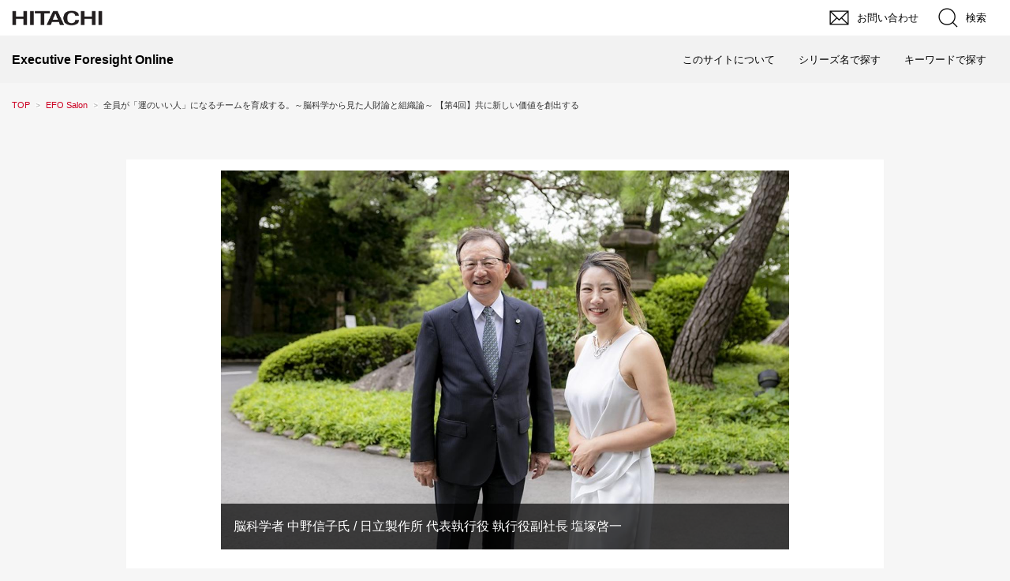

--- FILE ---
content_type: text/html; charset=utf-8
request_url: https://www.foresight.ext.hitachi.co.jp/_ct/17305549?o=0&tg=EFO_Salon
body_size: 29631
content:
<!DOCTYPE html>
<html lang="ja">
<head>

<meta charset="utf-8">
<meta http-equiv="X-UA-Compatible" content="IE=Edge">
<meta name="viewport" content="width=device-width, initial-scale=1">
<meta name="format-detection" content="telephone=no">
<link rel="shortcut icon" href="https://d1uzk9o9cg136f.cloudfront.net/f/portal/16777287/custom/2017/10/20/5b6b810664d239044053d57a2199b166a2effa46.ico">
<link rel="apple-touch-icon" href="https://d1uzk9o9cg136f.cloudfront.net/f/portal/16777287/custom/2017/10/20/5b6b810664d239044053d57a2199b166a2effa46.ico">
<link rel="alternate" type="application/rss+xml" href="https://www.foresight.ext.hitachi.co.jp/_rss/rss20.xml" title="Executive Foresight Online：日立 - RSS Feed" />









<title>全員が「運のいい人」になるチームを育成する。～脳科学から見た人財論と組織論～
【第4回】共に新しい価値を創出する - Executive Foresight Online：日立</title>

<meta name="description" content="いま求められているのは、サステナブル（持続可能）な成長のあり方。そのためには、マーケットの総取りというかつての方法論を脱却して、世界の人々と価値観を共有して、共に新しい価値を創出するという発想の転換が大切です。テクノロジーは、性別、出身、国籍などに関わりなく、誰にも平等という点が良いところ。そのテクノロジーを生かして、世界に貢献していくことが日立の使命と考えています。">







<link rel="canonical" href="https://www.foresight.ext.hitachi.co.jp/_ct/17305549">
<link rel="amphtml" href="https://www.foresight.ext.hitachi.co.jp/_amp/_ct/17305549">

<meta http-equiv="Last-Modified" content="Wed, 30 Oct 2019 11:16:27 +0900">





<!-- Piwik -->

<script id="script-piwik-setting">
window._piwik = {
	'BASE':'https://acs01.rvlvr.co/piwik/',
	'trackers':{
		'173':null,
		'435':null,
	},
	'pageview':null,
	'event':null,
}
</script>


<script src="/static/dinoportal/js/piwikutil.js" async defer></script>





<noscript>
<img src="https://acs01.rvlvr.co/piwik/piwik.php?idsite=435&rec=1&url=https%3A//www.foresight.ext.hitachi.co.jp/_ct/17305549%3Fo%3D0%26tg%3DEFO_Salon" style="border:0;display:none" alt="" width=1 height=1>
<img src="https://acs01.rvlvr.co/piwik/piwik.php?idsite=173&rec=1&url=https%3A//www.foresight.ext.hitachi.co.jp/_ct/17305549%3Fo%3D0%26tg%3DEFO_Salon" style="border:0;display:none" alt="" width=1 height=1>

</noscript>

<!-- End Piwik Tracking Code -->
<!-- /page.PIWIK_BASE_URL, /is_preview -->

<!-- acs --><link rel="stylesheet" href="/css/jp/r1/common.css" type="text/css" media="screen,print" />
<link rel="stylesheet" href="/css/jp/r1/responsive.css" type="text/css" media="screen,print" />
<link rel="stylesheet" href="/css/jp/r1/wide.css" type="text/css" media="screen,print" />
<link rel="stylesheet" href="/css/jp/r1/common_option.css" type="text/css" media="screen,print" />
<link rel="stylesheet" href="/css/jp/r1/common2.css" type="text/css" media="screen,print" /> <!-- add Ver 5.0 -->


<script type="text/javascript" src="/js/lib/jquery.js"></script>
<script>var $Hitachi = $.noConflict(true);</script>

<script type="text/javascript" src="/js/jp/r1/common.js"></script>
<script type="text/javascript" src="/js/jp/r1/responsive.js"></script>
<script type="text/javascript" src="/js/jp/r1/wide.js"></script>
<script type="text/javascript" src="/js/jp/r1/common_option.js"></script>
<script type="text/javascript" src="/js/jp/r1/common2.js"></script> <!-- add Ver 5.0 -->


<!-- Global site tag (gtag.js) - Google Analytics -->
<script async src="https://www.googletagmanager.com/gtag/js?id=G-5MY43S9YV"></script>
<script>
  window.dataLayer = window.dataLayer || [];
  function gtag(){dataLayer.push(arguments);}
  gtag('js', new Date());

  gtag('config', 'G-5MY43S9YVP');// GA4
  gtag('config', 'AW-968854660');// AdWords

window.gtag = window.gtag||function(){dataLayer.push(arguments)};
function _vpvup(ev){
	// 仮想PVイベントを送信
	gtag('event', 'page_view', {
		page_path: '/' + ev.detail.new_href.split('/').slice(3).join('/'),
		page_location: ev.detail.new_href,
		page_referrer: ev.detail.old_href,
		send_to:'G-5MY43S9YVP'
	});
}
// URL変更でPVアップ : GA4の拡張計測機能を活かす場合は不要
document.addEventListener('_changehref', _vpvup);
// 一覧の動的ページ追加でPVアップ
document.addEventListener('_virtualpv', _vpvup);
</script>




<link rel="icon" href="https://d1uzk9o9cg136f.cloudfront.net/f/portal/16777287/rc/2021/04/26/fa05367860281f51faa2f66337ade3529afdd858.png" type="image/x-icon">
<link rel="apple-touch-icon" href="https://d1uzk9o9cg136f.cloudfront.net/f/portal/16777287/rc/2021/04/26/fa05367860281f51faa2f66337ade3529afdd858.png" sizes="180x180"><!-- /acs -->



<meta name="twitter:widgets:csp" content="on">
<meta name="twitter:card" content="summary_large_image">
<meta property="og:type" content="article">
<meta property="og:url" content="https://www.foresight.ext.hitachi.co.jp/_ct/17305549">

<meta property="og:title" content="全員が「運のいい人」になるチームを育成する。～脳科学から見た人財論と組織論～
【第4回】共に新しい価値を創出する - Executive Foresight Online：日立">



<meta property="og:image" content="https://d1uzk9o9cg136f.cloudfront.net/f/16782574/rc/2019/09/26/0298dc3034d89aaeb3f273ff8228eedf17579409_xlarge.jpg">
<meta property="og:image:width" content="1280">
<meta property="og:image:height" content="853">


<meta property="og:description" content="いま求められているのは、サステナブル（持続可能）な成長のあり方。そのためには、マーケットの総取りというかつての方法論を脱却して、世界の人々と価値観を共有して、共に新しい価値を創出するという発想の転換が大切です。テクノロジーは、性別、出身、国籍などに関わりなく、誰にも平等という点が良いところ。そのテクノロジーを生かして、世界に貢献していくことが日立の使命と考えています。">






<link rel="stylesheet" href="/static/lib/js/jquery-embedhelper.css?_=251225165549">


<link rel="preload" href="/static/lib/fontawesome-4/fonts/fontawesome-webfont.woff2?v=4.7.0" as="font" type="font/woff2" crossorigin>
<link rel="preload" href="/static/lib/ligaturesymbols-2/LigatureSymbols-2.11.ttf" as="font" type="font/ttf" crossorigin>

<script id="facebook-jssdk">/* hack: prevent fb sdk in body : proc by jquery-embedheler */</script>
<style id="style-prevent-animation">*,*:before,*:after{-webkit-transition:none!important;-moz-transition:none!important;transition:none!important;-webkit-animation:none!important;-moz-animation:none!important;animation:none!important}</style>


<link rel="stylesheet" href="/static/dinoportal/css/reset.css?251225165549">
<link rel="stylesheet" href="/static/dinoportal/css/common.css?251225165549">
<link rel="stylesheet" href="/static/dinoportal/css/common-not-amp.css?251225165549">
<link rel="stylesheet" href="/static/user-notify/user-notify.css?251225165549">
<link rel="stylesheet" href="/static/wf/css/article.css?251225165549">
<link rel="stylesheet" href="/static/wf/css/article-not-amp.css?251225165549">
<link rel="stylesheet" href="/static/dinoportal/css/print.css?251225165549" media="print">

<link rel="stylesheet" href="/static/lib/jquery-carousel/jquery-carousel.css?251225165549">
<link rel="stylesheet" href="/static/lib/jquery-carousel-2/jquery-carousel.css?251225165549">

<link href="/static/lib/ligaturesymbols-2/LigatureSymbols.min.css" rel="stylesheet" type="text/css">
<link href="/static/lib/ligaturesymbols-2/LigatureSymbols.min.css" rel="stylesheet" type="text/css">
<link href="/static/lib/rvlvr/rvlvr.css" rel="stylesheet">

<link rel="stylesheet" href="/static/dinoportal/custom/maxwidth.css?251225165549">


<!-- jquery migrate for develop -->
<script src="/static/lib/js/jquery-3.7.1.min.js"></script>
<script src="/static/lib/js/jquery-migrate-3.5.2.min.js"></script>	
<script src="/static/lib/js/jquery-migrate-enable.js"></script>

<script src="/static/lib/js/jquery-utils.js?251225165549"></script>




<script>$(function(){setTimeout(function(){$('#style-prevent-animation').remove();},1000)});</script>

<script>window._langrc={login:'ログイン',search:'検索'}</script>

<link rel="preload" href="https://fonts.gstatic.com/s/lobstertwo/v13/BngMUXZGTXPUvIoyV6yN5-fN5qU.woff2" as="font" type="font/woff2" crossorigin>

<link rel="stylesheet" href="/static/dinoportal/css/content.css?251225165549">
<link rel="stylesheet" href="/static/dinoportal/css/content-not-amp.css?251225165549">
<link rel="stylesheet" href="/static/dinoportal/css/content-paging.css?251225165549">
<link rel="stylesheet" href="/static/dinoportal/custom/content-sns-buttons-top-small.css?251225165549">
<link rel="stylesheet" media="print" onload="this.media='all'" href="/static/wf/css/article-votes.css?251225165549">
<link rel="stylesheet" media="print" onload="this.media='all'" href="/static/wf/css/article-carousel.css?251225165549">
<link rel="stylesheet" media="print" onload="this.media='all'" href="/static/wf/css/article-album.css?251225165549">
<link rel="stylesheet" media="print" onload="this.media='all'" href="/static/lib/js/tbl-md.css?251225165549">
<link rel="stylesheet" media="print" onload="this.media='all'" href="/static/wf/css/article-list.css?251225165549">
<link rel="stylesheet" media="print" onload="this.media='all'" href="/static/wf/css/article-lbox.css?251225165549">
<link rel="stylesheet" media="print" onload="this.media='all'" href="/static/wf/css/article-afls.css?251225165549">




<style>body:not(.ptluser-logined) .limited-more.init>span:after{content:'ログインして本文を読む'}.network-error>span:after,.limited-more.error>span:after{content:'通信エラーです' '\0a' 'しばらくして再読み込みしてください'}.album-link-title:empty::after{content:'アルバム'}.vote-result[data-content-cached-at-relative-unit="sec"]::before{content:attr(data-content-cached-at-relative-num)"秒前の集計結果"}.vote-result[data-content-cached-at-relative-unit="sec"][data-content-cached-at-num="1"]::before{content:attr(data-content-cached-at-relative-num)"秒前の集計結果"}.vote-result[data-content-cached-at-relative-unit="min"]::before{content:attr(data-content-cached-at-relative-num)"分前の集計結果"}.vote-result[data-content-cached-at-relative-unit="min"][data-content-cached-at-num="1"]::before{content:attr(data-content-cached-at-relative-num)"分前の集計結果"}.vote-result[data-content-cached-at-relative-unit="day"]::before{content:attr(data-content-cached-at-relative-num)"日前の集計結果"}.vote-result[data-content-cached-at-relative-unit="day"][data-content-cached-at-num="1"]::before{content:attr(data-content-cached-at-relative-num)"日前の集計結果"}</style>


<script id="script-acs-flags">
window._use_acs_content_dummy=false;
window._use_vpv_iframe=false;
</script>




<!-- custom css as less  -->


<script id="style-site-custom-evals">window._adjustwidgets = {start:10000, step:0}</script>

<style id="style-site-custom" type="text/less">

/**** imported colors.less ****/


@colors-base: #666; 
@colors-base-bg: white; 
@colors-base-box: @colors-base; 
@colors-base-box-bg: fade(@colors-base, 8%); 

@colors-header: @colors-base; 
@colors-header-bg: @colors-base-bg; 
@colors-header-menu: @colors-header; 
@colors-header-menu-bg: @colors-header-bg; 
@colors-header-menu-active: black; 
@colors-header-menu-active-bg: transparent; 
@colors-header-menu-active-mark: black; 
@colors-header-shadow: #eee; 

@colors-footer: @colors-base-box; 
@colors-footer-bg: @colors-base-box-bg; 

@colors-widget: @colors-base-box; 
@colors-widget-bg: @colors-base-box-bg; 
@colors-marble: @colors-widget; 
@colors-marble-bg: @colors-widget-bg; 
@colors-marblebar: @colors-base; 
@colors-marblebar-bg: @colors-base-bg; 


@colors-menufeed-title: black; 
@colors-contents-title: @colors-base; 
@colors-cards-bg: #eee; 

@colors-content-heading: @colors-base; 
@colors-content-heading-decoration: @colors-base; 
@colors-content-subheading: @colors-base; 
@colors-content-subheading-decoration: @colors-base; 
@colors-content-body-link: inherit; 
@colors-content-body-link-active: inherit; 
@colors-content-quote: @colors-base-box; 
@colors-content-quote-bg: @colors-base-box-bg; 
@colors-content-box: @colors-base-box; 
@colors-content-box-bg: @colors-base-box-bg; 


@colors-paging-current: @colors-base-box; 
@colors-paging-current-bg: @colors-base-box-bg; 


@colors-spiral-header: @colors-header; 
@colors-spiral-header-bg: @colors-header-bg; 
@colors-spiral-header-shadow: @colors-header-shadow;



@colors-btn: black;
@colors-btn-bg: #eee;
@colors-btn-border: #ccc;

@colors-btn-colored: white;
@colors-btn-colored-bg: hsl(359, 57%, 49%);
@colors-btn-colored-border: hsl(359, 57%, 49%);


@colors-tab-active: hsl(359, 57%, 49%);



body {
	color: @colors-base;
	background: @colors-base-bg;
}
.content-info {
	color: @colors-base;
}

*,*:after,*:before {
	border-color: fade(@colors-base, 50%);
}



#header-container,
.menu-overflowed > .container {
	color: @colors-header;
}
#header-bgs:after {
	border-bottom-color: @colors-header-shadow;
}


.spiral-header-container {
	color: @colors-spiral-header;
}
.spiral-header-bgs {
	border-bottom-color: @colors-spiral-header-shadow;
}




#header-menu {
	color: @colors-header-menu;
}

.menu-overflowed > .container {
	color: @colors-header-menu;
	background: @colors-header-menu-bg;
}

#header-bg {
	background: @colors-header-bg;
}
.spiral-header-bg {
	background: @colors-spiral-header-bg;
}
#header-menu-bg {
	background: @colors-header-menu-bg;
}


#header:not(.initialized) {
	background: @colors-header-bg;
}
@media (max-width:767px) {
	#header:not(.initialized) #header-menu {
		background: @colors-header-menu-bg;
	}
}

#header-menu > a:hover,
#header-menu > a.active {
	color: @colors-header-menu-active;
	background: @colors-header-menu-active-bg;
}
#header-menu > a:hover:after,
#header-menu > a.active:after {
	border-bottom-color: @colors-header-menu-active-mark;
}


#footer {
	color: @colors-footer;
	background: @colors-footer-bg;
}


.newsfeed-block-header h2 {
	color: @colors-menufeed-title;
}

#newsfeed .wfcontent .content-link .content-title {
	color: @colors-contents-title;
}


#newsfeed.newsfeed-all-display-type-photo,
#newsfeed.newsfeed-all-display-type-card {
	background: @colors-cards-bg;
}


body.page-ctstock #main > .content .content-summary a:not(.btn),
body.page-ctstock #main > .content .content-body-body a:not(.btn),
body.page-content #main > .content .content-summary a:not(.btn),
body.page-content #main > .content .content-body-body a:not(.btn) {
	color: @colors-content-body-link;
}
body.page-ctstock #main > .content .content-summary a:not(.btn):hover,
body.page-ctstock #main > .content .content-summary a:not(.btn):active,
body.page-ctstock #main > .content .content-body-body a:not(.btn):hover,
body.page-ctstock #main > .content .content-body-body a:not(.btn):active,
body.page-content #main > .content .content-summary a:not(.btn):hover,
body.page-content #main > .content .content-summary a:not(.btn):active,
body.page-content #main > .content .content-body-body a:not(.btn):hover,
body.page-content #main > .content .content-body-body a:not(.btn):active {
	color: @colors-content-body-link-active;
}

.article > .article-heading {
	color: @colors-content-heading;
	border-color: @colors-content-heading-decoration;
}
.article > .article-subheading {
	color: @colors-content-subheading;
	border-color: @colors-content-subheading-decoration;
}


.article > .quotebox {
	color: @colors-content-quote;
	background: @colors-content-quote-bg;
}
.article > p.box {
	color: @colors-content-box;
	background: @colors-content-box-bg;
}



body:not(.custom-sidebar-separate) .widgets,
body.custom-sidebar-separate .widgets > *,
#newsfeed .widget {
	color: @colors-widget;
	background: @colors-widget-bg;
}


#newsfeed .marble {
	color: @colors-marble;
	background: @colors-marble-bg;
}
#newsfeed .marblebar {
	color: @colors-marblebar;
	background: @colors-marblebar-bg;
}


.btn,
.btn:hover,
.btn:active,
a.btn,
a.btn:hover,
a.btn:active,
a.btn:visited,
button,
button:hover,
button:active,
input[type="button"], input[type="submit"], input[type="reset"],
input[type="button"]:hover, input[type="submit"]:hover, input[type="reset"]:hover,
input[type="button"]:active, input[type="submit"]:active, input[type="reset"]:active {
	color:@colors-btn;
	background:@colors-btn-bg;
	border:1px solid @colors-btn-border;
}

.btn-colored, .btn-colored:hover, .btn-colored:active,
.btn-colored[disabled], .btn-colored[disabled]:hover,
a.btn-colored, a.btn-colored:hover, a.btn-colored:active, a.btn-colored:visited,
a.btn-colored[disabled], a.btn-colored[disabled]:hover, a.btn-colored[disabled]:visited,
input[type="button"].btn-colored, input[type="button"].btn-colored:hover, input[type="button"].btn-colored:active,
button:not([type]):not(.btn-normal),
button[type="submit"]:not(.btn-normal), input[type="submit"]:not(.btn-normal),
button[type="submit"]:not(.btn-normal):hover, input[type="submit"]:not(.btn-normal):hover,
button[type="submit"]:not(.btn-normal):active, input[type="submit"]:not(.btn-normal):active {
	color:@colors-btn-colored;
	background:@colors-btn-colored-bg;
	border:1px solid @colors-btn-colored-border;
}

.nav-tabs > li.active > a,
.nav-tabs > li.active > a:hover,
.nav-tabs > li > a:hover {
	border-bottom-color:@colors-tab-active;
}
.nav-tabs > li > a:hover {
	border-bottom-color:fade(@colors-tab-active, 30%);
}


body.page-ctstock #main>.content .content-body-body a.content-paging-link.content-paging-link-current,
body.page-ctstock #main>.content .content-body-body a.content-paging-link:hover,
body.page-content #main>.content .content-body-body a.content-paging-link.content-paging-link-current,
body.page-content #main>.content .content-body-body a.content-paging-link:hover {
	color: @colors-paging-current;
	background: @colors-paging-current-bg;
	border-color: @colors-paging-current;
}


/**** end of imported colors.less ****/


@colors-site-main: #cc0022;
@colors-site-active: #b1000e;
@colors-base: #333;
@colors-base-box-bg: #f6f6f6;
@colors-footer-bg: @colors-header-bg;

/**** imported header-menu-always-mobile.css ****/



@media (min-width:768px) {
	#main {
		padding-top:105px; 
		
	}
	
	.spiral-header-container,
	#header-container {
		font-size:14px;
		height:auto;
	}
	
	#header.slide-up #header-container {
		
	}
	
	#header-menu {
		font-size:90%;
	}
	
	#header-menu {
		-webkit-box-ordinal-group:3;
		-moz-box-ordinal-group:3;
		-ms-flex-order:3;
		-webkit-order:3;
		order:3;
		
		width:100%;
		padding-left:15px;
		padding-right:15px;
	}
	
	.spiral-header-defaults,
	#header-defaults {
		flex-wrap:wrap;
	}
	
	#header-menu > * {
		display:inline-block;
	}
	#header-menu {
		white-space: nowrap;
	}
	
	#header-menu > .menu-more {
		padding-left:10px;
		padding-right:10px;
	}
	
	#header-right {
		-webkit-box-ordinal-group:2;
		-moz-box-ordinal-group:2;
		-ms-flex-order:2;
		-webkit-order:2;
		order:2;
	}
	
	
	#header-menu > a,
	#header-menu > span {
		padding:12px;
		padding-bottom:10px;
		height:auto;
	}
	
	#header-menu-bg {
		background:@colors-header-bg;
	}
}


/**** end of imported header-menu-always-mobile.css ****/


@adjustwidgets: ~`window._adjustwidgets = {start:10000, step:0}`;
@colors-content-body-link: @colors-site-main; /* コンテンツ内リンク */
@colors-content-body-link-active: #a94657; /* コンテンツ内リンク(アクティブ/ホバー) */



/* ================================================
*	init
* ================================================*/
#header, #left-menu, #footer-system,
.widget-content-author, .content-author-avater, .content-author-name, .content-author-site-wrap,
.content-spacer {
	display: none!important;
}

body {
	background: #f6f6f6!important;
	font-size: 100%;
	font-family: 'メイリオ',Meiryo,'ヒラギノ角ゴ Pro W3','Hiragino Kaku Gothic Pro','ＭＳ Ｐゴシック',Arial,Helvetica,sans-serif;
}
button {
	margin: 0;
}
.btn:hover,
.btn:focus,
a.btn:hover,
a.btn:focus,
button:hover,
button:focus,
input[type="button"]:hover,
input[type="submit"]:hover,
input[type="reset"]:hover,
input[type="button"]:focus,
input[type="submit"]:focus,
input[type="reset"]:focus,
button:active,
input[type="button"]:active,
input[type="submit"]:active,
input[type="reset"]:active {
	top: 0;
	left: 0;
	box-shadow: none;
}
#main h2, #main h2 span {
	background: none;
}
h3 a:link, h3 a:visited {
	color: inherit;
	background: none;
	padding: initial;
}
#main a:link {
	text-decoration: none;
}
a:visited {
	color:#a94657;
}

/*
* 横幅
*=========================================*/
body:not(.page-content) #main {
	max-width: 1305px;
	width: 100%;
	margin-left: auto;
	margin-right: auto;
	padding-left: 15px;
	padding-right: 15px;
}
#main>.breadcrumbs>ol,
#common-header,
.newsfeed-block-header-container, .newsfeed-block.newsfeed-all-display-type-card .newsfeed-block-contents, #newsfeed .wfcontent, .wfcontent-container,
#footer-container {
	max-width: initial;
}
@media screen and (max-width: 994px) {
	body:not(.page-content) #main,
	#common-header {
		min-width: 290px;
	}
}
.OptionWideRWD #TopicPath ul {
	padding-left: 0;
	padding-right: 0;
}

/*
* header
*=========================================*/
.Container, #MegaMenu * {
	box-sizing: content-box;
}
#SearchFormArea .BtnClose {
	padding: 0;
}
/*
* main
*=========================================*/
#main {
	padding-top: 0!important;
	overflow: initial;
}
@media (min-width: 768px) {
	body:not(.page-content) #main {
		padding-bottom: 65px;
	}
	#main-contents-container {
		padding-right: 310px;
	}
	#main-contents-container >.widgets {
		width: 310px;
		padding: 0 0 0 30px;
	}
}
@media (min-width: 768px) and (max-width: 994px) {
	#main-contents-container {
		padding-right: 260px;
	}
	#main-contents-container >.widgets {
		width: 260px;
	}
}
@media (max-width: 767px) {
	body.page-index #main {
		padding-bottom: 45px;
	}
	.main-contents {
		min-height: initial!important;
	}
	body:not(.page-index) #main-contents-container >.widgets {
		display: block!important;
		padding: 25px 0 0;
	}
}



/*
* footer
*=========================================*/
#footer {
	margin-top: 100px;
}
@media (max-width: 767px) {
	#footer {
		margin-top: 75px;
	}
}

.wfcontent .content-feedlabel, #newsfeed .content-tag::before,
#newsfeed .wfcontent[data-tags*="EFOビジネスレビュー"] .content-body,
 #main > .content .content-tags >a:first-child {
	display: none;
}
#main .content-info {
	font-weight: bold;
	color: #5f5f5f;
}
body.page-content #main > .content .content-summary a, body.page-content #main > .content .content-body-body a:link,
body.page-content #main > .content .content-summary a, body.page-content #main > .content .content-body-body a:visited {
	text-decoration: none;
}
body.page-content #main > .content .content-summary a, body.page-content #main > .content .content-body-body a:hover {
	text-decoration: underline;
}

/*
* @newsfeed
-----------------*/
body:not([data-page-tag="ご案内"]) .wfcontent[data-tags*="no-news"] ,　.widget-content[data-tags*="no-news"], 
body:not(.eng-page-tag) .wfcontent[data-tags*="eng-content"] , .widget-content[data-tags*="eng-content"] {
	display: none !important;
}
/**** フィードで公開日を表示 ****/
#newsfeed .content-author-info > .flex-item[data-pubdate]:after {
  content:attr(data-pubdate);
  display:block;
}
@media (min-width:768px) {
  .custom-menufeed-big-leading
      #newsfeed .newsfeed-block.newsfeed-all-display-type-card
      .wfcontent:first-child .content-leading .img-wrap:before {
    padding-bottom: 13.2px;
  }
}
#newsfeed.newsfeed-all-display-type-photo, #newsfeed.newsfeed-all-display-type-card {
	background: #f6f6f6;
}
#newsfeed .wfcontent {
	width: 100%;
}
#newsfeed .wfcontent:hover {
	opacity: .7;
}
#newsfeed .wfcontent .content-body {
	-webkit-line-clamp: 2;
	color: #666;
	height: 3em;
}
#newsfeed .content-tags {
	display: block;
}
#newsfeed .content-tags a:nth-child(n+2){
	display:none;
}
#newsfeed .wfcontent .content-tags {
	margin-top: 0;
}
#newsfeed .wfcontent .content-tag {
	display: inline-block;
	border: 1px solid #5f5f5f;
	padding: .1em .3em;
	color: #5f5f5f;
	text-decoration: none;
}
#newsfeed .wfcontent .content-link,
#newsfeed .serialization-item-details .content-link .content-title {
	background : none;
	text-decoration: none;
}
.page-tag .serialization-item-details .content-tags {
	margin-top: 12px;
	padding: 0 8px 0 12px;
}
.page-tag .serialization-item-details .content-tag {
	display: inline-block;
	padding: 0.1em 0.5em;
	text-decoration: none;
	font-size: 75%;
	color: #666;
	background: #f7f7f7;
	margin: 4px 4px 0 0;
}
.page-tag .serialization-item-details .content-tag:not([class*="content-series-tag"]):hover {
	background: #333;
	color: #fff;
}
.page-tag .serialization-item-details .content-tags a.content-tag:not([class*="content-series-tag"])::before {
	display: inline-block;
	font-size: 75%;
	font-family: FontAwesome;
	content: "\f02b";
	margin-right: .25em;
}
#newsfeed .content-tag.content-series-tag {
	color: #333;
	line-height: 1.5;
	padding: 0.2em .5em;
	border: 1px solid #5f5f5f;
	padding: .1em .3em;
	background: #fff;
	text-decoration: none;
}

#newsfeed .content-tag.content-series-tag::before {
		content: none;
}
#newsfeed .wfcontent .content-info {
	margin-top: 0.4em;
	font-size: 75%;
}
a#newsfeed-next {
	background: #cc0022;
	color: #fff;
	padding: 0px 0px;
	margin: 44px auto 70px;
	width: 325px;
	line-height: 2.5;
	text-decoration: none;
}
a#newsfeed-next:hover {
	background: #B1000E;
}

@media (max-width: 767px) {
	#newsfeed .wfcontent .content-tag + .content-tag {
		margin-left: .75em;
	}

}



#newsfeed .wfcontent .content-link {
	font-size: 80%;
}
#newsfeed .wfcontent .content-title {
	padding-bottom: 0;
	font-size: 140%;
	font-weight: bold;
	line-height: 1.4;
	overflow: hidden;
	max-height: 4em;
	text-overflow: ellipsis;
	display: block;
	display: -webkit-box;
	margin: .3em 0;
}



@media (max-width: 767px) {
	a#newsfeed-next {
		width: 72.5%;
		margin: 2.5em auto;
		line-height: 2;
	}
	#newsfeed .wfcontent .content-tag {
		font-size: 95%;
		margin-bottom: .4em;
		padding: 0.15em .15em;
		line-height: 1.3;
		opacity: 0.7;
	}
}


#newsfeed .wfcontent {
	padding: 0;
	border: none;
	background: #fff;
}
#newsfeed .wfcontent:hover {
	opacity: 0.7;
}
#newsfeed .wfcontent + .wfcontent {
	border: none;
	margin-top: 15px;
}
#newsfeed .wfcontent:not(.image-bg):not(.newsfeed-display-type-imagewide):first-child {
	padding-top: 0;
}
.wfcontent-container.flex-container.horizontal.flex-mobile {
	padding: 12px;
}
.content-leading.flex-item + .flex-item {
	padding: 0 16px 0 0;
}
.content-leading.flex-item {
	width: 240px;
	padding-right: 12px;
}
.content-leading .img-wrap:before {
	padding-top: 62.5%;
}
#tag-heading {
	display: block;
	padding: 1.32em 0 0.5em;
}
#tag-heading > .container, #free_q-heading > .container {
	max-width: none;
}
#tag-heading .feed-title.tag-heading-tag a {
	display: none;
}
.image-bg:not(.prevent-bg-text-style) a:not(.prevent-bg-text-style),
.image-bg:not(.prevent-bg-text-style) *:not(.prevent-bg-text-style),
.image-bg:not(.prevent-bg-text-style) h1:not(.prevent-bg-text-style){
	color: #333;
	text-shadow: none;
	text-decoration: none;
	font-weight: bold;
}
.image-bg:not(.prevent-bg-text-style) .image-bg-blur:not(.prevent-bg-text-style){
	background: none !important;
}
#tag-heading h1.feed-title.tag-heading-tag {
	font-size: 81.2%;
}
.image-bg:not(.prevent-bg-text-style) a:not(.prevent-bg-text-style) .fa,
#tag-heading:after, #free_q-heading:after {
	display: none;
}

@media (max-width: 767px) {
	#newsfeed .wfcontent .content-info {
		margin-top: 0.4em;
		font-size: 75%;
	}
	.content-leading.flex-item {
		width: 40%;
		padding-right: 16px;
	}
	.content-leading.flex-item + .flex-item {
		width: 60%;
		padding: 0;
	}
	#newsfeed .wfcontent .content-title {
		font-size: 120%;
		line-height: 1.5;
		overflow: auto;
		max-height: none;
		text-overflow: auto;
		-webkit-box-orient: vertical;
		-webkit-line-clamp: initial;
		margin: 0.1em 0 0.4em;
	}
	#tag-heading h1.feed-title.tag-heading-tag {
		font-size:96.3%;
		line-height: 1.4;
	}
	.wfcontent-container.flex-container.horizontal.flex-mobile {
		flex-wrap: wrap;
	}
}


</style>
<script>
<!--
/* custom css */
(function(d, s){
	var m, rx = /^@(import|requirejs:)\s+(\((css|less)\))?\s*(url\()?('|"|)(.+?)\5(\))?;/gm;
	var scripts = {};
	var bc = [], hd = d.getElementsByTagName('head')[0];
	function procCustomLess(custom_css) {
		custom_css =
			custom_css
				.replace(/\/\*([\S\s]*?)\*\//mg, '')
				.replace(/\/\/.*$/g, '');
		// console.log('custom_css:\n' + custom_css);
		while (m = rx.exec(custom_css)) {
			var cmd = m[1], arg = m[6];
			if (arg.indexOf('/static/dinoportal/custom/') != 0) {
				continue;
			}
			console.log('custom css:cmd=' + cmd + ',arg=' + arg);
			({
				'import': function(arg, m){
					m = arg.match(/^.+\/([^\/]*)\.(css|less)$/);
					if (m) {
						bc.push('custom-' + m[1]);
					}
				},
				'requirejs:': function(arg, m){
					m = arg.match(/^.+\/([^\/]*)\.(js)$/);
					if (m) {
						// $('<'+'script src='+m[2]+'></'+'script>').appendTo('body');
						s = d.createElement('script');
						s.src = arg;
						hd.appendChild(s);
					}
				},
			}[cmd]||(function(){}))(arg);
		}
	}
	function procCustomLessImported(custom_css){
		// chrome 101 workaround #4302 / server side import css,less
		var m, rx2 = /\*\*\* imported ((\S+)\.(less|css)) \*\*\*/gm;
		while (m = rx2.exec(custom_css)) {
			console.log('custom css server imported:' + m[1])
			bc.push('custom-' + m[2]);
		}
	}
	var custom_css = (d.getElementById('style-site-custom')||{}).innerHTML;
	custom_css && procCustomLess(custom_css);
	custom_css && procCustomLessImported(custom_css);
	custom_css = (d.getElementById('style-path-custom')||{}).innerHTML;
	custom_css && procCustomLess(custom_css);
	custom_css && procCustomLessImported(custom_css);
	$(function(){
		d.body.className = d.body.className + ' ' + bc.join(' ');
		$(document).trigger('loadcustoms');
		window._customized = {};
		$.each(bc, function(i, v){
			var vname = v.replace(/custom-/, '').replace(/-/g, '_');
			window._customized[vname] = true;
		});
		console.log('body.' + bc.join('.'));
		console.log('window._customized', window._customized);
	});
})(document);
/*  less */
window.less = { env:'development', errorReporting:'console', dumpLineNumbers: "comments", logLevel:2, compress:false, javascriptEnabled:true };

(function(){
	var ls = document.getElementById('style-site-custom'),
		ls_txt = ls.textContent.replace(
			/^\/\*\*\* external import: (.+) \*\*\*\//gm, function(a, href){
				var ln = document.createElement('link');
				ln.setAttribute('data-from-customcss', '1');
				ln.rel = 'stylesheet';
				ln.href = href;
				ls.parentNode.insertBefore(ln, ls);
				console.log('custom css: inserted external link[rel="stylesheet"]', ln);
				return '/* replaced */';
			});
})();

(function(s){
	if (window.navigator.userAgent.match(/msie (7|8|9|10)/i)) {
		s.src = '/static/lib/less/less.min.js?_=251225165549';
	} else {
		s.src = '/static/lib/less-4.1.2/less.min.js?_=251225165549';
	}
	document.head.appendChild(s);
})(document.createElement('script'));

/*  */
// ' -->
</script>



<!-- end of custom css -->

<style id="style-spaceless-init">.spaceless > * { float:left; }</style>



</head>
<body class="page-content page-content-17305549 " data-hashscroll-margin="return 8 + $('#header-menu').height() + $('#header-container').height()">







<div id="left-menu">
	<div id="left-menu-container">
		<ul class="menu vertical">
			<li class="menu-item" id="left-menu-font-expander"><a class="font-expander" href="#"></a></li>
			<li class="divider"></li>
			<li id="left-menu-home" class="menu-item active"><a href="https://www.foresight.ext.hitachi.co.jp"><i class="fa fa-home fa-fw"></i> ホーム</a></li>
					
		<li class="menu-item ">
			
			<a class="menu-externallink" href="/_tags/経営" ><i class="fa fa-dot-circle-o fa-fw"></i> 経営</a>
			
			
			
			
			
			
			
			
			
			
		</li>
		
		<li class="menu-item ">
			
			<a class="menu-externallink" href="/_tags/イノベーション" ><i class="fa fa-dot-circle-o fa-fw"></i> イノベーション</a>
			
			
			
			
			
			
			
			
			
			
		</li>
		
		<li class="menu-item ">
			
			<a class="menu-externallink" href="/_tags/マーケティング" ><i class="fa fa-dot-circle-o fa-fw"></i> マーケティング</a>
			
			
			
			
			
			
			
			
			
			
		</li>
		
		<li class="menu-item ">
			
			<a class="menu-externallink" href="/_tags/オピニオン" ><i class="fa fa-dot-circle-o fa-fw"></i> オピニオン</a>
			
			
			
			
			
			
			
			
			
			
		</li>
		
		<li class="menu-item ">
			
			
			
			<a class="menu-page" href="/about"><i class="fa fa-info-circle fa-fw"></i> Executive Foresight Onlineについて</a>
			
			
			
			
			
			
			
			
		</li>
		
		<li class="menu-item ">
			
			<a class="menu-externallink" href="http://www.hitachi.co.jp/products/it/index.html" ><i class="fa fa-reply fa-fw"></i> IT 情報通信</a>
			
			
			
			
			
			
			
			
			
			
		</li>
		
		<li class="menu-item ">
			
			<a class="menu-externallink" href="https://www8.hitachi.co.jp/inquiry/it/foresight/general/form.jsp"  target="_blank"><i class="fa fa-envelope-o fa-fw"></i> お問い合わせ</a>
			
			
			
			
			
			
			
			
			
			
		</li>
		

		</ul>
	</div>
</div>

<div id="header">
	<div id="header-container">
		<div id="header-bgs"><div id="header-bg"></div><div id="header-menu-bg"></div></div>
		<div id="header-defaults" class="flex-container flex-mobile">

			<div id="header-title" class="flex-item flex-order-1 fillchild">
				<a href="https://www.foresight.ext.hitachi.co.jp" class="centeringchild-v">
								
				<div class="header-title-text">Executive Foresight Online：日立</div>
				

				</a>
			</div>

			<div id="header-menu" class="flex-item flex-order-2 flexible spaceless flex-container flex-mobile justify-content-flex-start ">
				
<a href="/_tags/%E6%A5%A0%E6%9C%A8%E5%BB%BA%E3%81%AE%E3%80%8CEFO%E3%83%93%E3%82%B8%E3%83%8D%E3%82%B9%E3%83%AC%E3%83%93%E3%83%A5%E3%83%BC%E3%80%8D" data-tag="楠木建の「EFOビジネスレビュー」" ><span>楠木建の「EFOビジネスレビュー」</span></a><a href="/_tags/%E3%80%8CEFO%E3%83%93%E3%82%B8%E3%83%8D%E3%82%B9%E3%83%AC%E3%83%93%E3%83%A5%E3%83%BC%E3%80%8D%E3%82%A2%E3%82%A6%E3%83%88%E3%83%86%E3%82%A4%E3%82%AF" data-tag="「EFOビジネスレビュー」アウトテイク" ><span>「EFOビジネスレビュー」アウトテイク</span></a><a href="/_tags/%E5%B1%B1%E5%8F%A3%E5%91%A8%E3%81%AE%E3%80%8C%E7%B5%8C%E5%96%B6%E3%81%AE%E8%B6%B3%E5%85%83%E3%82%92%E7%AF%89%E3%81%8F%E3%83%AA%E3%83%99%E3%83%A9%E3%83%AB%E3%82%A2%E3%83%BC%E3%83%84%E3%80%8D" data-tag="山口周の「経営の足元を築くリベラルアーツ」" ><span>山口周の「経営の足元を築くリベラルアーツ」</span></a><a href="/_tags/%E5%8D%94%E5%89%B5%E3%81%AE%E6%A3%AE%E3%81%8B%E3%82%89" data-tag="協創の森から" ><span>協創の森から</span></a><a href="/_tags/%E6%96%B0%E3%81%9F%E3%81%AA%E4%BC%81%E6%A5%AD%E7%B5%8C%E5%96%B6%E3%81%AE%E3%81%8B%E3%81%9F%E3%81%A1" data-tag="新たな企業経営のかたち" ><span>新たな企業経営のかたち</span></a><a href="/_tags/Key_Leader%27s_Voice" data-tag="Key_Leader&#x27;s_Voice" ><span>Key Leader&#x27;s Voice</span></a><a href="/_tags/%E7%B5%8C%E5%96%B6%E6%88%A6%E7%95%A5%E3%81%A8%E3%81%97%E3%81%A6%E3%81%AE%E3%80%8C%E5%83%8D%E3%81%8D%E6%96%B9%E6%94%B9%E9%9D%A9%E3%80%8D" data-tag="経営戦略としての「働き方改革」" ><span>経営戦略としての「働き方改革」</span></a><a href="/_tags/%E3%83%8B%E3%83%A5%E3%83%BC%E3%83%AA%E3%83%BC%E3%83%80%E3%83%BC%E3%81%8C%E9%96%8B%E6%8B%93%E3%81%99%E3%82%8B%E6%96%B0%E3%81%97%E3%81%84%E6%9C%AA%E6%9D%A5" data-tag="ニューリーダーが開拓する新しい未来" ><span>ニューリーダーが開拓する新しい未来</span></a><a href="/_tags/%E6%97%A5%E6%9C%AC%E7%99%BA%E3%81%AE%E7%B5%8C%E5%96%B6%E6%88%A6%E7%95%A5%E3%80%8CJ-CSV%E3%80%8D%E3%81%AE%E5%8F%AF%E8%83%BD%E6%80%A7" data-tag="日本発の経営戦略「J-CSV」の可能性" ><span>日本発の経営戦略「J-CSV」の可能性</span></a><a href="/_tags/%E3%83%99%E3%83%B3%E3%83%81%E3%83%9E%E3%83%BC%E3%82%AF%E3%83%BB%E3%83%8B%E3%83%83%E3%83%9D%E3%83%B3" data-tag="ベンチマーク・ニッポン" ><span>ベンチマーク・ニッポン</span></a><a href="/_tags/%E3%83%95%E3%83%AD%E3%83%B3%E3%83%88%E3%83%A9%E3%83%B3%E3%83%8A%E3%83%BC%E3%81%9F%E3%81%A1%E3%81%AE%E6%8C%91%E6%88%A6" data-tag="フロントランナーたちの挑戦" ><span>フロントランナーたちの挑戦</span></a><a href="/_tags/%E3%83%87%E3%82%B8%E3%82%BF%E3%83%AB%E6%99%82%E4%BB%A3%E3%81%AE%E3%83%9E%E3%83%BC%E3%82%B1%E3%83%86%E3%82%A3%E3%83%B3%E3%82%B0%E6%88%A6%E7%95%A5" data-tag="デジタル時代のマーケティング戦略" ><span>デジタル時代のマーケティング戦略</span></a><a href="/_tags/%E7%A7%81%E3%81%AE%E4%BB%95%E4%BA%8B%E8%A1%93" data-tag="私の仕事術" ><span>私の仕事術</span></a><a href="/_tags/EFO_Salon" data-tag="EFO_Salon" class="active" ><span>EFO Salon</span></a><a href="/_tags/%E7%A6%85%E3%81%AE%E3%81%93%E3%81%93%E3%82%8D" data-tag="禅のこころ" ><span>禅のこころ</span></a><a href="/_tags/%E5%85%AB%E5%B0%8B%E4%BF%8A%E8%8B%B1%E3%81%AE%E3%80%8C%E5%89%B5%E9%80%A0%E8%80%85%E3%81%9F%E3%81%A1%E3%80%8D%EF%BD%9E%E6%AC%A1%E4%B8%96%E4%BB%A3%E3%83%93%E3%82%B8%E3%83%8D%E3%82%B9%E3%81%B8%E3%81%AE%E8%A6%96%E7%82%B9%EF%BD%9E" data-tag="八尋俊英の「創造者たち」～次世代ビジネスへの視点～" ><span>八尋俊英の「創造者たち」～次世代ビジネスへの視点～</span></a><a href="/_tags/%E5%8D%94%E5%89%B5%E3%81%A7%E3%80%81%E3%83%93%E3%82%B8%E3%83%8D%E3%82%B9%E3%81%AB%E9%9D%A9%E6%96%B0%E3%82%92%E3%80%82" data-tag="協創で、ビジネスに革新を。" ><span>協創で、ビジネスに革新を。</span></a>
				
			</div>
			<div id="header-right" class="flex-item flex-order-3 flex-center spaceless flex-container align-items-center wrap flex-mobile">
				<a id="search-icon" href="/_fq" class="flex-item">
					<i class="fa fa-search"></i>
				</a>
				




<a id="user-notifies-toggle" href="#"><i class="fa fa-info-circle"></i></a>

<div id="user-notifies">
	<div class="user-notifies-content">
		<div class="user-notifies-title">
			<span class="fa fa-info-circle"></span>
			<span id="user-notifies-close"><i class="fa fa-times"></i></span>
		</div>
		<div class="user-notify template" data-notify-updated="2000-01-01T09:00Z">
			<div class="user-notify-overview">
				<span class="user-notify-date">2000-01-01</span>
				<span class="user-notify-message">template</span>
			</div>
			<div class="user-notify-detail">
				<div class="user-notify-detail-content">template</div>
			</div>
		</div>
		<div class="user-notify-nothing">
			<div for-lang="ja">お知らせはありません</div>
			<div for-lang="en">No Notification</div>
		</div>
		
		
		
	</div>
</div>
<div class="user-notify-loaded"></div>

<script>(function(){var auto_clear_unread=false;var data={cookie_path:'/',notifies:[]};data.auto_clear_unread=auto_clear_unread;window._user_notifies=data;})();</script>



				
				
				
				<a id="menu-icon" href="#" class="flex-item"><i class="fa fa-bars"></i></a>
			</div>
		</div>
	</div>
</div>

<script src="/static/dinoportal/js/common-adjustheader.js?_=251225165549"></script>




<div id="main">


	
	
	
	
	
	<div id="common-header"><noscript><iframe src="//www.googletagmanager.com/ns.html?id=GTM-PBLZN4" height="0" width="0" style="display:none;visibility:hidden"></iframe></noscript>
<script type="text/javascript" charset="UTF-8" src="https://module.hitachi.com/search/js/sug.js#sv=//mf2aps06.marsflag.com/hitachi__RGN_JAPAN__result_00"></script><!-- 日本国内サイトの場合 -->
<!-- <script type="text/javascript" charset="UTF-8" src="https://module.hitachi.com/search/js/sug.js#sv=//mf2aps06.marsflag.com/hitachi__GLOBAL__result_00"></script> --><!-- グローバルサイトの場合 -->

<div id="HeaderArea1">
	<div class="Container Wide">

		<div id="Statement"><a href="/"><img src="https://d1uzk9o9cg136f.cloudfront.net/resource/hitachi/jp/r1/common2/logo_corp_id.png" alt="Hitachi" loading="lazy"></a></div>

		<div id="SupportNavi" class="SupportNaviIconText">
			<!-- 英語版サイト -->
			<!--a href="#"><img src="https://d1uzk9o9cg136f.cloudfront.net/resource/hitachi/jp/r1/common2/icon_earth.png" alt="English" loading="lazy"><span>English</span></a-->

			<!-- お問い合わせ -->
			<a href="https://www8.hitachi.co.jp/inquiry/it/foresight/general/form.jsp" target="_blank"><img src="https://d1uzk9o9cg136f.cloudfront.net/resource/hitachi/jp/r1/common2/icon_mail.png" alt="お問い合わせ" loading="lazy"><span>お問い合わせ</span></a>

			<!-- 検索 -->
			<button type="button" id="SupportNaviSearch" aria-expanded="false" aria-controls="SearchFormArea"><span><img src="https://d1uzk9o9cg136f.cloudfront.net/resource/hitachi/jp/r1/common2/icon_search.png" alt="検索" loading="lazy"><span>検索</span></span></button>
			<div id="SearchFormArea">
				<div>
					<button class="BtnClose" aria-label="閉じる"></button>

					<!-- オリジナル検索 -->
					<form action="/_fq" class="free_q">
						<div style="display:none;">
							<input type="number" name="p" id="id_p"><input type="checkbox" name="r" id="id_r">
							<input type="radio" name="k" value="s" checked=""> <!-- 関連順 -->
							<input type="radio" name="k" value="p"> <!-- 新着順 -->
						</div>

						<div class="SearchGroup">
							<input type="text" name="q" class="SearchPhrease" value="" title="Search Keyword" placeholder="Executive Foresight Online から検索" size="20" maxlength="40">
							<button class="SearchBtn" type="submit">検索</button>
						</div>

					</form>

				</div>
			</div>
			<!--/#SearchFormArea-->
		</div>
		<!--/#SupportNavi-->

		<button id="SpMenuBtn" aria-label="メニュー">
			<span></span>
			<span></span>
			<span></span>
		</button>

	</div>
	<!--/.Container-->
</div>
<!--/#HeaderArea1-->

<div id="HeaderArea2" class="Sticky">
	<div class="Container Wide">
		<div id="SiteID">
		</div>
		<ul id="GlobalNaviMenu">
			<!--li><a href="/">TOP</a></li-->
			<li><a href="/about">このサイトについて</a></li>
			<li><a href="/_tags/シリーズ一覧"><span>シリーズ名で探す</span></a></li>
			<li><a href="/_tags/キーワード一覧"><span>キーワードで探す</span></a></li>
		</ul>
	</div>
	<!--/.Container-->
</div>
<!--/#HeaderArea2-->

<script>
	/*
	* 位置調整
	===============================*/
	$('#HeaderArea2').prependTo('body');
	$('#HeaderArea1').prependTo('body');

	/*
	* リンクのカレント表示
	===============================*/
	var url = location.pathname,
	$current = $('#GlobalNaviMenu li > a[href="' + url + '"]');

	if ($current[0]) {
		$current.attr('aria-current','page').wrapInner('<strong>').parent('li').addClass('Current')
	}

	/*
	* サイト名要素調整
	===============================*/
	var $logo = $("#header-title a"),
	$logoImg = $logo.find('img')

	if($logoImg[0]){ // サイト名称が社名の場合（画像で掲載）
	
		$logo.appendTo("#SiteID");
		// SP サイトタイトル生成
		var
			siteAlt = $logoImg.attr('alt');
		$logoImg.after('<span>' + siteAlt + '</span>')
	
	} else { //サイト名称が社名以外の場合（テキストで掲載）
		$("#SiteID").append('<a href="/"><span><div class="header-title-text">Executive Foresight Online</div></span></a>');
	}
</script>
<!-- /モジュール -->

<style>
@media (max-width: 1063px){
	.heading > .container {
		padding-left: 15px;
		padding-right: 15px;
	}
}
body.custom-header-image-center #header.slide-up #header-container, body.custom-header-menu-always-mobile #header.slide-up #header-container {
	transform: translateY(0px) !important;
}
#footer {
	margin-top: 40px;
}
#footer-container {
	max-width: none;
}

#main .hdg-l2 {
	font-size: 150%;
	font-weight: bold;
	padding: 0 0 0 0.4em;
	border-left: 6px solid #e60027;
	margin: 0 0 16px;
}
#main .hdg-l2 > a {
	background: none;
	padding: 0;
	color: #333;
}

#TopicPath {
	background: #f6f6f6 !important;
}
#TopicPath ul li {
	float: left;
	padding: 0 0 0 20px;
	font-size: 67%;
	background: url(https://d1uzk9o9cg136f.cloudfront.net/f/portal/16777370/rc/2017/08/15/3cd27c8d4ac59b2ca64999abb33364e2f1c2140a.gif) no-repeat 7px center;
	word-break: keep-all;
}
#UltraGlobalNavi .BtnOpen a {
	color: #fff;
	text-decoration: none;
	background-color: #e60027;
	box-sizing: content-box;
}
#sitetop {
	font-size: 75%;
	align-items: flex-end;
	margin: 50px auto 0;
}


/*** 連載一覧系 ***/


.serialization-info {
	display: block;
	padding: 2.64em 0 1em;
}
h1.serialization-ttl {
	font-size: 162.5%;
	font-weight: bold;
}
.serialization-info > p {
	font-size: 87.5%;
	max-width: 880px;
	margin-top: 1.2em;
}
#sub-serialization {
	display: block;
	color: #c02;
	margin-top: 1em;
}
#sub-serialization:hover {
	text-decoration: underline;
}
.serialization-items {
	margin-top: 32px;
}
.serialization-item > a {
	text-decoration: none !important;
	position: relative;
}
.serialization-item {
	background: #fff;
	padding-bottom: 32px;
	position: relative;
}

.serialization-item-details,
.serialization-item-thum {
	position: relative;
}
.serialization-item-details > a,
.serialization-item-thum > a {
	text-decoration: none !important;
	display: block;
	position: relative;
}
.serialization-item.new-content .serialization-item-thum a::before {
	content: 'NEW';
	position: absolute;
	top: 0px;
	left: 0px;
	background: rgba(230, 0, 39, 0.7);
	color: #fff;
	padding: 0.2em 0.5em;
	font-size: 62.5%;
	font-weight: bold;
	line-height: 2;
}




.interviewee-name {
	width: 100%;
	line-height: 1.4;
}

.serialization-box > .serialization-lead {
	font-size: 87.5%;
	padding-right: 3em;
}
.serialization-item .serialization-item-details > a > * {
	font-size: 100%;
	height: 2.8em;
	color: #333;
	line-height: 1.4;
	overflow: hidden;
}
.newsfeed .wfcontent .content-title.ptc-rev::after,
.series-item h2::after,
.series-introduction--item h3::after,
.serialization-item .serialization-item-details > a > *::after {
	background-image: url(//www.hitachi.co.jp/image/jp/r1/icon/icon_link_right_xl.gif);
	content: "";
	display: inline-block;
	width: 1em;
	height: 1em;
	line-height: 1;
	vertical-align: middle;
	background-size: contain;
	margin: -0.3em 0 0 0.1em;
}
.newsfeed .wfcontent:hover h2.content-title.ptc-rev::after,
.series-item:hover h2::after,
.series-introduction--item:hover h3::after,
.serialization-item > .serialization-item-thum:hover + .serialization-item-details > a > *::after,
.serialization-item .serialization-item-details > a:hover > *::after {
	margin: -0.3em -.3em 0 0.4em;
}
.serialization-item .serialization-item-details > a > * span {
	padding: 0;
	display: inline;
}
.serialization-item .serialization-item-details > a > h2 span {
	font-size: 100%;
}
@media(min-width: 768px) {
	.interviewee-name-sub {
		margin-right: .5em;
	}
	.interviewee-name {
		position: absolute;
		bottom: 0;
		left: 0;
		padding: 8px;
		background: rgba(0,0,0,.5);
		color: #fff;
		font-size: 87.5%;
		text-shadow: 0 0 5px #333;
	}
	.page-index .interviewee-name {
		font-size: 81.5%;
	}
	@supports (-webkit-line-clamp:2) {
		.serialization-item .serialization-item-details > a > * {
			display: -webkit-box;
			-webkit-box-orient: vertical;
			-webkit-line-clamp: 2;
			overflow: hidden;
		}
	}
}

@media(max-width: 767px) {
	.serialization-item .serialization-item-details > a > * {
		height: auto;
	}
	.interviewee-name {
		width: 100%;
		color: #333;
		line-height: 1.4;
		font-size: 75%;
		margin-top: 0.5em;
	}
	.interviewee-name-sub {
		display: none;
	}

}


.series-ttl + .serialization-ttl {
	margin-top: .4em;
}

.serialization-item[data-pubdate]:after { 
	content: attr(data-pubdate);
	color: #aaa;
	font-size: 68.75%;
	display: block;
	line-height: 1;
	text-align: right;
	margin: 0;
	position: absolute;
	bottom: 14px;
	right: 14px;
}

@media(min-width: 768px) {
	.serialization-item .serialization-item-details > a {
		padding:12px;
		margin: 0;
	}
	.serialization-item .serialization-item-details > a > * {
		padding:0;
		margin: 0;
	}
	.serialization-items {
		display: flex;
		flex-wrap: wrap;
		justify-content: start;
		align-items: stretch;
		text-decoration: none !important;
	}
	.serialization-items[data-cols="2"] .serialization-item {
		width: calc(100% / 2 - 8px / 2 - 0.1px);
	}
	.serialization-items[data-cols="3"] .serialization-item {
		width: calc(100% / 3 - 8px * 2 / 3 - 0.1px);
	}
	.serialization-item-thum a > img {
		border-bottom: 1px solid #f0f0f0;
	}
	.serialization-item + .serialization-item {
		margin-left: 8px;
	}
	.serialization-items[data-cols="2"] .serialization-item:nth-child(2n+1),
	.serialization-items[data-cols="3"] .serialization-item:nth-child(3n+1) {
		margin-left: 0;
	}
	.serialization-items[data-cols="2"] .serialization-item:nth-child(n+3) {
		margin-top: 8px;
	}
	.serialization-items[data-cols="3"] .serialization-item:nth-child(n+4) {
		margin-top: 8px;
	}
	.serialization-box + .serialization-box {
		margin-top: 32px;
	}
	.serialization-item-details .uni-link-list{
		padding: 0 12px;
	}

	.serialization-item .uni-link-list {
		margin-bottom: 0;
		font-size: 75%;
	}
	.serialization-item .uni-link-list a:link {
		text-decoration: none;
		line-height: 1.8;
	}
	.serialization-item .uni-link-list a:hover {
		text-decoration: underline;
	}
}

@media(max-width: 767px) {
	#main .hdg-l2 {
		font-size: 130%;
	}
	.serialization-item .serialization-item-details > a > * {
		margin: 0 0 0.5em;
	}
	.serialization-box:nth-child(n+2) {
		margin-top: 32px;
	}

	.serialization-item {
		display: flex;
		flex-wrap: wrap;
		position: relative;
		background: #fff;
		padding: 8px 8px 30px;
	}
	.serialization-item > .serialization-item-thum {
		width: 40%;
	}

	.serialization-item > .serialization-item-details {
		width: 60%;
		margin: 0;
		padding: 0 0 0 10px;
	}

	.serialization-item + .serialization-item {
		margin-top: .94em;
	}

	.serialization-item .uni-link-list {
		margin-bottom: 0;
		font-size: 75%;
	}
	.serialization-item .uni-link-list a {
		line-height: 2;
	}
	
}


/* endpath */



/* @ct
-----------------*/
#main {
	padding-left: 15px;
	padding-right: 15px;
}
#TopicPath {
	margin-bottom: 55px;
}
.content-cover .content-title, .content-cover .content-info, .content-cover .content-tags, .content-cover .content-description, .content > .flex-container, .content-next .content-title, .content-next .content-body, .content-next .content-info, .content-next .content-tags, .content-region, .content-region .widgets,.content-cover.content-cover-style-narrow.image-bg > .image-bg-blur,.content-info.flex-container.flex-mobile, .sns-shares-simple.sns-shares-content-top {
	max-width: 720px;
	margin-left: auto;
	margin-right: auto;
}
#sitetop {
	max-width: 990px;
	padding-left: 15px;
	padding-right: 15px;
}
.content {
	max-width: 960px;
	margin: 0 auto;
	background: #fff;
	padding: 1.13%;
}
.content-cover {
	border-top: none;
	margin-bottom: 0;
}
.content-cover-via {
	opacity: 1;
	color: #fff !important;
	background: rgba(0,0,0,.7);
	font-size: 100%;
	font-style: normal;
	padding: 1.2em 1em;
	line-height: 1.3;
	left: 0;
	right: auto;
	width: 100%;
	white-space: normal;
	overflow: auto;
	cursor: initial;
}
.content-cover .content-title {
	margin-top: .1em;
	font-size: 2em;
	line-height: 1.2;
}
.content-cover.content-cover-style-narrow.image-bg>.image-bg-blur {
	margin-bottom: 38px;
}
.content-info.flex-container.flex-mobile {
	font-size: 87%;
	margin-top: 3px;
	color: #5f5f5f;
}
#series-tag {
	max-width: 720px;
	margin: 38px auto 0;
	position: relative;
}
a.translate-button {
	background: rgb(129 129 129);
	color: #fff;
	display: inline-block;
	margin: .15em .5em .15em 0;
	padding: .5px 1.25em;
	position: absolute;
	right: 0;
	font-size: 75%;
	line-height: 2;
	text-decoration: none;
}
a.translate-button::after {
	content: '\f0da';
	font-family: 'FontAwesome';
	margin-left: .5em;
}
#main > .content .content-tags {
	margin-top: .1em;
}
#main > .content .sns-shares-content-top + .content-tags {
	margin-top: 1em;
}
.content-body>.sns-shares-simple:first-child {
	margin-top: 38px;
	padding-bottom: .8em;
}
#main #series-tag > a.content-tag {
	font-size: 75%;
	color: #333;
	border: 1px solid #aaa;
	box-shadow: none;
	line-height: 2;
	text-decoration: none;
	background: #fff;
}
#main > .content .content-tags a.content-tag {
	text-decoration: none;
	font-size: 94%;
	color: #333;
	background: #f6f6f6;
	border: none;
	padding: .4em .65em;
	box-shadow: none !important;
}
#main > .content .content-tags a.content-tag:hover {
	background: #333333;
	color: #fff;
}

#main > .content .content-tags a::before {
	font-family: FontAwesome;
	content: "\f02b";
	margin-right: 0.3em;
	opacity: .6;
	font-size: 120%;
}

.content-pubdate.flex-item > a {
	color: #5f5f5f;
	text-decoration: none;
}
.content-summary, .article > p{
	font-size: 100%;
	line-height: 2;
	margin-top: 2em;
}
.content-summary, .article > p > .font-small {
	display: inline-block;
}
.article > .article-heading + p {
	margin-top: 0;
}
.content-body .content-author-info, .content-body .content-tags > .content-tag > span {
	-moz-opacity: 1;
	opacity: 1;
}
.content-cover .content-title > a {
	color: #333;
	text-decoration: none;
	font-weight: bold;
}
.content-pubdate > a {
	color: #5f5f5f;
	text-decoration: none;
}
.sns-shares-simple.sns-shares-content-top {
	text-align: left;
	margin-top: 38px;
}
.article > .article-heading {
	font-size: 1.5em;
	line-height: 1.3;
	border-bottom: none;
	border-left: 4px solid #cc0022;
	padding: .4em 0 .4em 12px;
	font-weight: bold;
	margin-top: 2em;
}
.article > .article-subheading {
	margin: 1.5em 0 1em;
}
.sub-article>p {
	line-height: 2;
}
.sub-article>p+p {
	margin-top: 2em;
}
.article .quotebox {
	padding: 2em 1em;
}
.article blockquote>p + p {
	margin-top: 1em;
}
table.tbl-md:not(.noborder)>*>tr:nth-child(odd)>* {
	background: none;
}
.article .block-list ul li {
	list-style-type: initial;
}
@media (max-width: 767px) {
	#TopicPath {
		margin-bottom: 1em;
	}
	.content {
		padding: 4% 4% 0;
	}
	.content-cover-via {
		font-size: 81%;
		padding: 1.1em;
		line-height: 1.5;
	}
	#series-tag {
		margin: 2.65em auto 0;
	}
	#main #series-tag > a.content-tag {
		font-size: 87.5%;
	}
	a.translate-button {
		margin: .175em 0;
		padding: .209em 1.25em;
	}
	.content-cover .content-title {
		margin-top: .3em;
		font-size: 1.57em;
		padding: 0;
	}
	.content-info.flex-container.flex-mobile {
		font-size: 87.5%;
	}
	.sns-shares-simple.sns-shares-content-top {
		margin-top: 0.6em;
	}
	.content-summary, .article > p {
		font-size: 106.3%;
	}
	#main > .content .content-tags a.content-tag{
		font-size: 117.2%;
		padding: .7em 0.83em;
	}
	.article > .article-heading {
		font-size: 1.2em;
		padding: .3em 0 .3em 4px;
	}
}

#main>.content #migration-tags {
	margin: 3em 0;
}
#main>.content #migration-tags > a {
	border: 1px solid #cc0022;
	padding: 12px 8px 12px 14px;
	line-height: 1.4;
	font-size: 87.5%;
	text-decoration: none;
	position: relative;
	margin: 0;
	display: flex;
	justify-content: space-around;
	align-items: center;
}
#main>.content #migration-tags a > span {
	padding-right: 8px;
}
#main>.content #migration-tags > a + a {
	margin: 3% 0 0 0;
}
#main>.content #migration-tags > a:hover {
	background: #cc0022;
	color: #fff;
}
#main>.content #migration-tags > a::after {
	content: '＞';
	font-weight: bold;
	display: flex;
	align-items: center;
	width: 1.2em;
	text-align: center;
}
#main>.content[data-tags*=" 「EFOビジネスレビュー」アウトテイク"] #migration-tags > a:first-child {
    display: none;
}

#main>.content[data-tags*=" 「EFOビジネスレビュー」アウトテイク"] #migration-tags > a {
    width: 100%;
    justify-content: center;
}
@media (min-width: 768px) {
	#migration-tags {
		display: flex;
	}
	#main>.content #migration-tags > a {
		width: 49%;
	}
	#main>.content #migration-tags > a + a {
		margin: 0 0 0 1.25%;
	}
}
.article .font-color-center {
	font-weight: inherit!important;
	display:block;
	text-align: center;
}

.article cite {
    font-style: normal;
}



</style>




<div id="TopicPath">
<ul>
<li id="site-top" class="FirstItem"><a href="/">TOP</a></li>
</ul>
</div>




<script>
$(function(){

var $seriesTag = $('#main > .content .content-tags:nth-of-type(2) > a:nth-child(1)'), //シリーズタグ取得
$seriesTagTxt = $seriesTag.find('span').text().replace("「", "『").replace("」", "』"), //シリーズ名取得
$serializationTag = $('#main > .content .content-tags:nth-of-type(2) > a:nth-child(2)'), //連載タグ取得
$serializationTagTxt = $serializationTag.find('span').text().replace("「", "『").replace("」", "』"), //連載名取得
$article = $('#main .article'),
$relationLinksTtl = $("#main .article h2:contains('関連リンク')"),
$contentCover = $('#main .content-cover-over'),
$seriesTags = $('#main > .content .content-tags:nth-of-type(2)'),
$sharesBtnTop = $('#main .sns-shares-simple.sns-shares-content-top'),
$sharesBtnBtm = $('#main .sns-shares-simple.sns-shares-content-bottom');

var serializationHref = $serializationTag.attr('href') + '?r=1';


$ttlTopSeriesTag = $seriesTag.clone().prependTo($contentCover).wrap('<div id="series-tag"></div>');
var $translateButton = $('.font-color-translate a');
$translateButton.clone().appendTo('#series-tag').addClass('translate-button');
$translateButton.parent().parent().remove();

if( $seriesTagTxt == "協創で、ビジネスに革新を。" ||  $seriesTagTxt == "アーカイブ") {
} else {
	//if($relationLinksTtl[0]) {
	//	$migrationTags = $('<div id="migration-tags"></div>').insertBefore($relationLinksTtl);
	//} else {
		$migrationTags = $('<div id="migration-tags"></div>').appendTo($article);
	//}
	var $engContent = $('#main .content[data-tags*="eng-content"]');
	if ($engContent[0]) {
		$migrationSeriesTag = $seriesTag.clone().removeClass('content-tag').find('span').text('Series "' + $seriesTagTxt + '"').end().appendTo($migrationTags);
		$migrationSerializationTag = $serializationTag.clone().attr('href', serializationHref).removeClass('content-tag').find('span').text('Articles of "' + $serializationTagTxt + '"').end().prependTo($migrationTags);
	} else {
		$migrationSeriesTag = $seriesTag.clone().removeClass('content-tag').find('span').text('「シリーズ：' + $seriesTagTxt + '」の記事一覧').end().appendTo($migrationTags);
		$migrationSerializationTag = $serializationTag.clone().attr('href', serializationHref).removeClass('content-tag').find('span').text('「連載：' + $serializationTagTxt + '」の記事一覧').end().prependTo($migrationTags);
	}

	$migrationSeriesTag.on('click', function(){
		gtag('event', 'click', {'event_category': 'ct-migration','event_label': $seriesTagTxt})
	});
	$migrationSerializationTag.on('click', function(){
		gtag('event', 'click', {'event_category': 'ct-migration','event_label': $serializationTagTxt})
	});
}

$mSharesBtnTop = $sharesBtnTop.insertBefore($seriesTags);
$addshareTtl = $sharesBtnBtm.before('<p class="share-ttl">この記事をシェアする<p>');


});
</script>

<script>

window._is_content = !! (location.pathname.indexOf('/_ct') == 0);
window._is_tags = !! (location.pathname.indexOf('/_tags') == 0);
window._is_fq = !! (location.pathname.indexOf('/_fq') == 0);
window._is_hot = !! (location.pathname.indexOf('/_hot') == 0);
window._is_news = !! (location.pathname.indexOf('/_news') == 0);
window._is_about = !! (location.pathname.indexOf('/about') == 0);
window._is_digital = !! (location.pathname.indexOf('/digital') == 0);

//パンくず
$(function() {
  var
    $topicPathList = $('#TopicPath > ul'),
    $feedTitle = $('#tag-heading .feed-title.tag-heading-tag'),
    tagName,
    isPage,
    isCreate;

  var topicPathCreate = function() {
    if (window._is_tags) {
      tagName = $('body').attr('data-page-tag').replace(/_/g,' ');

        if(tagName == 'シリーズ一覧') {
          isPage = '<li id="is-page"><strong>シリーズ一覧</strong></li>';
          $topicPathList.append(isPage);
          $feedTitle.text('シリーズ一覧');
          $('#GlobalNaviTop li:nth-child(2)').addClass('Current').find('span').html('<strong>シリーズ名で探す</strong>');
        } else if(tagName == 'キーワード一覧') {
          isPage = '<li id="is-page"><strong>キーワード一覧</strong></li>';
          $topicPathList.append(isPage);
          $feedTitle.text('キーワード一覧');
          $('#GlobalNaviTop li:nth-child(3)').addClass('Current').find('span').html('<strong>キーワードで探す</strong>');
        } else if(tagName == 'サイトマップ') {
          isPage = '<li id="is-page"><strong>サイトマップ</strong></li>';
          $topicPathList.append(isPage);
          $feedTitle.text('サイトマップ');
        } else {
          var $engWfcontent = $('#main .wfcontent[data-tags*="eng-content"]');
          if ($engWfcontent[0]) {
            $('body').addClass('eng-page-tag');
            $feedTitle.text('Articles of "' + tagName + '"');
            isPage = '<li id="is-page"><strong>"' + tagName + '"</strong></li>';
          } else if($feedTitle[0]){ 
            $feedTitle.text('"' + tagName + '"の記事一覧');
            isPage = '<li id="is-page"><strong>"' + tagName + '"の記事一覧</strong></li>';
          } else {
            isPage = '<li id="is-page"><strong>"' + tagName + '"の連載一覧</strong></li>';
          }
          $topicPathList.append(isPage);
        }

    } else if (window._is_content) {
      var ctName = $('.content').attr('data-title-only'); //記事名取得

      //タグ名取得
      tagName = $('.content-tags a:first').clone().appendTo($topicPathList).wrap('<li id="tag-name"></li>');
      isPage = '<li id="is-page"><strong>' + ctName + '</strong></li>';
      $topicPathList.append(isPage);

      setTimeout(function() {
        if (!$('#is-page').next('#tag-name')) {
          $topicPathList.append(isPage);
        }
      }, 250);


    } else if (window._is_fq) {
      var url = location.href;
      params = url.split("?");

      if (params[1] == undefined) {


        isPage = '<li id="is-page"><strong>Executive Foresight Online から検索</strong></li>';
        $topicPathList.append(isPage);
      } else {
        spparams = params[1].split("&");

        var paramArray = [];
        for (i = 0; i < spparams.length; i++) {
          vol = spparams[i].split("=");
          paramArray.push(vol[0]);
          paramArray[vol[0]] = vol[1];
        }

        if (paramArray["q"] != undefined) {
          var searchQ = decodeURI(paramArray["q"]); 
          isPage = '<li id="is-page"><a href="/_fq">Executive Foresight Online から検索</a></li><li id="is-page"><strong>"' + searchQ + '"の記事一覧</strong></li>';
          $topicPathList.append(isPage);
        } else  {
          isPage = '<li id="is-page"><strong>Executive Foresight Online から検索</strong></li>';
          $topicPathList.append(isPage);
        }

      }
    } else if (window._is_hot) {
        isPage = '<li id="is-page"><strong>人気記事</strong></li>';
        $topicPathList.append(isPage);

     }  else if (window._is_news) {
        isPage = '<li id="is-page"><strong>新着記事</strong></li>';
        $topicPathList.append(isPage);

     } else if (window._is_about) {
        isPage = '<li id="is-page"><strong>Executive Foresight Onlineについて</strong></li>';
        $topicPathList.append(isPage);

     } else if (window._is_digital) {
        isPage = '<li id="is-page"><strong>協創で、ビジネスに革新を。</strong></li>';
        $topicPathList.append(isPage);

     }
  }
  topicPathCreate();

  var url = location.pathname;
  $('#GlobalNaviTop li > a[href="' + url + '"]').parent('li').addClass('Current').find('span').replaceWith(function() {
    $(this).replaceWith("<strong>" + $(this).text() + "</strong>");
  });



});


</script>


<script>
$(function(){



// フィード内、タグの移動
function moveTags() {
  var $places = $('#newsfeed .wfcontent');

  if (!$places[0]) {
    return;
  }

  $places.each(function(idx, elm){
    var 
    $elm = $(elm),
    $elmTtl = $elm.find('.content-title'),
    $elmTags;

    if ($elm.is('[data-move-tags]')) { return; }





    $elmTags = $elm.find('.content-tags').insertBefore($elmTtl);


    $elm.attr('data-move-tags', '1');
  });

}
moveTags();

$(window).on('load',function(){
moveTags();
});

$(document).on('autopaged', moveTags);

});
</script>

<script>
$(function(){
  $('#main .widget .widget-content[data-tags*="no-news"], #main .widget .widget-content[data-tags*="eng-content"]').remove();
});
</script></div>
	
	






		<!-- cxenseparse_start -->
		<div
			
				id="content-17305549"
				data-content="17305549"
				
				
				data-title="全員が「運のいい人」になるチームを育成する。～脳科学から見た人財論と組織論～
【第4回】共に新しい価値を創出する - Executive Foresight Online：日立"
				data-title-only="全員が「運のいい人」になるチームを育成する。～脳科学から見た人財論と組織論～
【第4回】共に新しい価値を創出する"
				
					data-href="https://www.foresight.ext.hitachi.co.jp/_ct/17305549"
				
				data-pubdate="2019-10-30"
				data-pubdate-recent="-past"
				data-pubdate-at="2019-10-30T11:00:00+09:00"
				data-updated="2019-10-30"
				data-updated-recent="-past"
				data-updated-at="2019-10-30T11:16:27+09:00"
				
				data-content-cached-at="2026-01-22T12:10:02.516164+09:00"
				
				data-tags=" EFO_Salon 全員が「運のいい人」になるチームを育成する。～脳科学から見た人財論と組織論～ 日立 "
			
				class="content
					
					
					has-image
					
					
					
					"
			>
			
			
			
			
	<div class="content-cover has-image image-bg content-cover-style-narrow prevent-bg-text-style"
			data-cover-via-text="脳科学者 中野信子氏 / 日立製作所 代表執行役 執行役副社長 塩塚啓一"
			
			><div class="image-bg-blur"
		 data-bgimage-lazy="https://d1uzk9o9cg136f.cloudfront.net/f/16782574/rc/2019/09/26/0298dc3034d89aaeb3f273ff8228eedf17579409_xlarge.jpg"	style="background-image:url(https://d1uzk9o9cg136f.cloudfront.net/f/16782574/rc/2019/09/26/0298dc3034d89aaeb3f273ff8228eedf17579409_large.jpg#lz:xlarge); background-position:50% 50%;"
		><img src="https://d1uzk9o9cg136f.cloudfront.net/f/16782574/rc/2019/09/26/0298dc3034d89aaeb3f273ff8228eedf17579409_large.jpg#lz:xlarge" class="image-covered" loading="lazy" data-src-lazy="https://d1uzk9o9cg136f.cloudfront.net/f/16782574/rc/2019/09/26/0298dc3034d89aaeb3f273ff8228eedf17579409_xlarge.jpg"><div class="content-cover-via">脳科学者 中野信子氏 / 日立製作所 代表執行役 執行役副社長 塩塚啓一</div></div><div class="content-cover-over"><h1 class="content-title"><a href="https://www.foresight.ext.hitachi.co.jp/_ct/17305549?tg=EFO_Salon" target="_self">全員が「運のいい人」になるチームを育成する。～脳科学から見た人財論と組織論～<br>【第4回】共に新しい価値を創出する</a></h1></div></div>

			
			
			
			<div class="content-region">
				<div class="content-body">
				
				
				
					
						


	
				<div class="content-info flex-container flex-mobile">
				
					<div class="content-author-avater flex-item">
					
						
						<a href="/_users/16897440" class="content-author-image-link">
						
						
							<img class="content-author-image wf-colorscheme-light" src="https://d1uzk9o9cg136f.cloudfront.net/f/16782574/avatar/2016/01/04/16897440/12e6ba92daf7642d2fb8cff0ea8a54f238a2210c_normal.jpg" />
						
						</a>
					
					</div>
				
					<div class="content-author-info flex-item flex-center flexible flex-container flex-mobile vertical flex-item-left">
						
						
						



						
						
						
						<div class="content-pubdate flex-item">
							
							<a href="https://www.foresight.ext.hitachi.co.jp/_ct/17305549?tg=EFO_Salon" 
								target="_self"
								class=""
								 
							>2019-10-30</a>
							
						</div>
						
						
						<div class="flex-item" data-pubdate="2019-10-30">
							
								
									
										<a href="/_users/16897440" class="content-author-name">Executive Foresight Online 編集部</a>
										<span class="content-author-site-wrap">
										@ <a href="/_sites/16782574" class="content-author-site">Executive Foresight Online</a>
										</span>
									
								
							
						</div>
						
						
						
					</div>
				</div>
	
				
				
				
				
				
				
				<div class="content-tags">
					
						<a class="content-tag"
								data-tag="EFO_Salon"
								href="/_tags/EFO_Salon"><span>EFO Salon</span></a><a class="content-tag"
								data-tag="全員が「運のいい人」になるチームを育成する。～脳科学から見た人財論と組織論～"
								href="/_tags/%E5%85%A8%E5%93%A1%E3%81%8C%E3%80%8C%E9%81%8B%E3%81%AE%E3%81%84%E3%81%84%E4%BA%BA%E3%80%8D%E3%81%AB%E3%81%AA%E3%82%8B%E3%83%81%E3%83%BC%E3%83%A0%E3%82%92%E8%82%B2%E6%88%90%E3%81%99%E3%82%8B%E3%80%82%EF%BD%9E%E8%84%B3%E7%A7%91%E5%AD%A6%E3%81%8B%E3%82%89%E8%A6%8B%E3%81%9F%E4%BA%BA%E8%B2%A1%E8%AB%96%E3%81%A8%E7%B5%84%E7%B9%94%E8%AB%96%EF%BD%9E"><span>全員が「運のいい人」になるチームを育成する。～脳科学から見た人財論と組織論～</span></a><a class="content-tag"
								data-tag="日立"
								href="/_tags/%E6%97%A5%E7%AB%8B"><span>日立</span></a>
					
				</div>
				

					
					
					<div class="content-summary">いま求められているのは、サステナブル（持続可能）な成長のあり方。そのためには、マーケットの総取りというかつての方法論を脱却して、世界の人々と価値観を共有して、共に新しい価値を創出するという発想の転換が大切です。テクノロジーは、性別、出身、国籍などに関わりなく、誰にも平等という点が良いところ。そのテクノロジーを生かして、世界に貢献していくことが日立の使命と考えています。
						
					</div>
					
					
				
				
				
				
				
				
				
				
<!-- shares: need FontAwesome 4.0+, jQuery
	https://www.foresight.ext.hitachi.co.jp/_ct/17305549
	全員が「運のいい人」になるチームを育成する。～脳科学から見た人財論と組織論～
【第4回】共に新しい価値を創出する - Executive Foresight Online：日立
-->
<div class="sns-shares-simple sns-shares-content-top">
	<div class="sns-shares-simple-buttons" data-count="2" ><a rel="nofollow noopener"  class="sns-shares-facebook-simple" href="https://facebook.com/sharer/sharer.php?u=https%3A//www.foresight.ext.hitachi.co.jp/_ct/17305549" target="_blank"><!-- facebook  --><i class="fa fa-facebook"></i><span><span>Facebook</span><span data-sharecount-facebook="https://www.foresight.ext.hitachi.co.jp/_ct/17305549"></span></span></a><a rel="nofollow noopener"  class="sns-shares-x-simple" href="https://x.com/intent/post?url=https%3A//www.foresight.ext.hitachi.co.jp/_ct/17305549&text=%E5%85%A8%E5%93%A1%E3%81%8C%E3%80%8C%E9%81%8B%E3%81%AE%E3%81%84%E3%81%84%E4%BA%BA%E3%80%8D%E3%81%AB%E3%81%AA%E3%82%8B%E3%83%81%E3%83%BC%E3%83%A0%E3%82%92%E8%82%B2%E6%88%90%E3%81%99%E3%82%8B%E3%80%82%EF%BD%9E%E8%84%B3%E7%A7%91%E5%AD%A6%E3%81%8B%E3%82%89%E8%A6%8B%E3%81%9F%E4%BA%BA%E8%B2%A1%E8%AB%96%E3%81%A8%E7%B5%84%E7%B9%94%E8%AB%96%EF%BD%9E%0D%0A%E3%80%90%E7%AC%AC4%E5%9B%9E%E3%80%91%E5%85%B1%E3%81%AB%E6%96%B0%E3%81%97%E3%81%84%E4%BE%A1%E5%80%A4%E3%82%92%E5%89%B5%E5%87%BA%E3%81%99%E3%82%8B%20-%20Executive%20Foresight%20Online%EF%BC%9A%E6%97%A5%E7%AB%8B" target="_blank"><!-- twitter, X --><i class="fa fa-x"></i><span><span></span><span data-sharecount-twitter="https://www.foresight.ext.hitachi.co.jp/_ct/17305549"></span></span></a></div>
</div>

				
				
				
					
				
					
					<div class="content-body-body article">
				
				
					<div class="article-cover" style="display:none;" data-cover-style="narrow" data-via-text="脳科学者 中野信子氏 / 日立製作所 代表執行役 執行役副社長 塩塚啓一"><img src="https://d1uzk9o9cg136f.cloudfront.net/f/16782574/rc/2019/09/26/0298dc3034d89aaeb3f273ff8228eedf17579409_xlarge.jpg" data-file="18624506" style="display: none; aspect-ratio: 720 / 480"></div><p><a href="https://www.foresight.ext.hitachi.co.jp/_ct/17305543">「第1回：アナログ力が協創可能な企業文化を生む」はこちら＞</a><br><a href="https://www.foresight.ext.hitachi.co.jp/_ct/17305545">「第2回：運がいい人と悪い人」はこちら＞</a><br><a href="https://www.foresight.ext.hitachi.co.jp/_ct/17305548">「第3回：理想的なリーダーの3条件」はこちら＞</a></p><h2 class="article-heading" data-section-number="1." id="c17305549_h1">一人勝ちではなく、世界に貢献するという発想</h2><p><span class="font-color-red">塩塚</span><br>わが社は2008年、2009年に。100年続いてきた企業が、きわめて短い期間で崩れ去るかもしれないという危機に見舞われました。当時は、最先端の技術で、優れた製品を出しさえすれば、必ずお客さまや社会に迎え入れられるという発想だったんですね。製品をつくって送り出すという事業では、マーケットを総取りすることで、勝つことができました。その成功体験に、従業員全員がとらわれていました。</p><p><span class="font-color-green">中野</span><br>マーケットの総取りというのは、まさに焼き畑農業のような世界ですね。</p><figure><div class="image-box"><img src="https://d1uzk9o9cg136f.cloudfront.net/f/16782574/rc/2019/09/26/5cff75465ed42d97c2c36f7facd698058f807304.jpg" width="720" data-org-src="https://d1uzk9o9cg136f.cloudfront.net/f/16782574/rc/2019/09/26/4aad8823f4031d09681434963a08d050d4de07f1.jpg" data-file="18624512" alt="画像: 一人勝ちではなく、世界に貢献するという発想" style="aspect-ratio: 720 / 480"></div></figure><p><span class="font-color-red">塩塚</span><br>そうなんです。サステナブルではないんです。だからこそ、その時の反省から、私たちは会社組織や事業構造を含めて、さまざまな点を大きく変えました。一人勝ちをめざすのではなく、社会イノベーション事業を通じて世界中の人々が安全安心で快適に暮らせるよう世界に貢献しようと、これは日立の従業員がみんな本気でそう思っています。</p><p><span class="font-color-green">中野</span><br>さすが日本を代表する企業だと、いま感動して聞いていました。実は、日本という国自体が、戦後、先進的な技術を追求して先進国のキャッチアップすることにまい進しましたが、その一方で外部と開かれた関係をつくるという視点を欠いていたように思います。優れたものが必ずしも勝てるわけではないということを、私たちはあまり教わってきませんでした。しかし、実際はみんなが望むものは、単に優れたものでなく、使いやすいものや快適なものへと移っていきました。その結果、優れたものを送り出して、成果を一人で総取りするというやり方はサステナブルな戦略ではなくなりました。携帯電話がいい例なのですが、国内ではすごく進化していたのですが、世界からは取り残されて「ガラパゴス化」とさえ呼ばれました。　</p><p><span class="font-color-red">塩塚</span><br>日立の歴史を振り返ると、最初の30年はどんどん技術力を高めて、次の30年で定着させ、次の30年で拡大して…という形で成長してきました。その結果、過去の成功体験にとらわれて、技術的に優れたモノを出せば、成長し続けられると考えるようになったのですね。従業員の誰一人として、お客さまの望んでいることから遠ざかろうなどとは考えていなかったのですが、結果的にはお客さまから遠ざかってしまいました。博士号を持っているような優れた人財がたくさんいても、縦割りの組織で交流にも欠けていましたから、外部の変化に誰かが気づいたとしても、それを組織全体で共有することができませんでした。</p><p><span class="font-color-green">中野</span><br>それは勿体ないことですね。私はフランスの研究機関で働いて、すごく良い経験ができたと思うことがあります。日本では、「これからは新しい発想が必要」と言いながら、研究室ですらこれまでの枠などをはみ出さないよう、画一的な考え方が根底にあるように思います。でもフランスでは、Deux avis valent mieux qu'un（意見は一つより二つあるほうに価値がある）と言います。異なる二つの意見を対立的にとらえるのではなくて、二つあったほうが一つより豊かだと見るわけです。だから、ランチタイムやお茶の時間は、みんなで活発に意見を交換します。フランスではランチをしっかりと2時間くらい取り、お茶の時間も多くて、みんないつ仕事をしているのかと思っていました。でも、ランチタイムやお茶の間に議論を交わすその時間こそが、それぞれの仕事に生かされて、みんな素晴らしい論文を発表します。</p><p><span class="font-color-red">塩塚</span><br>そういうオープンな議論が大切ですね。私どもの研究所も一人ひとり優秀な頭脳をもった研究者やデザイナーの人たちが、お客さまやパートナーとのオープンな協創により、イノベーションの創出を加速する研究開発の拠点として『協創の森』を開設しました。その結果、多様な人が『協創の森』を訪れるようになり、うちのドクターたちも活性化しました。</p><p><span class="font-color-green">中野</span><br>それは素晴らしい取り組みです。</p><h2 class="article-heading" data-section-number="2." id="c17305549_h2">誰にも平等であることがテクノロジーの良い点</h2><figure><div class="image-box"><img src="https://d1uzk9o9cg136f.cloudfront.net/f/16782574/rc/2019/09/26/cd165e3de036f3f9f61d5d07bee0c50018ff07ac.jpg" width="720" data-org-src="https://d1uzk9o9cg136f.cloudfront.net/f/16782574/rc/2019/09/26/310bb28c9987b5a0fdf4351cd7a66eeac3603ffa.jpg" data-file="18624514" alt="画像: 誰にも平等であることがテクノロジーの良い点" style="aspect-ratio: 720 / 480"></div></figure><p><span class="font-color-red">塩塚</span><br>また、日立ではハピネス（幸福感）の研究を行っているのですが、あるコールセンターでは、休憩時間のスタッフのおしゃべりが盛り上がり、楽しい時間が持てると、休憩後の業務の生産性も上がるということが実証されました。<br>最後に、中野さんのテクノロジーに対する期待をお聞かせください。</p><p><span class="font-color-green">中野</span><br>私は、テクノロジーの良いところは平等であるということだと思います。誰でも勉強すれば使えるようになるし、開かれていて、良いと思います。いまでは子どもでも勉強すればプログラミングもできて、アプリもリリースできて儲けることもできる。自分で自分の富を創出できるという点が大切です。テクノロジーが私たちの生活を変えるということができると思います。</p><p><span class="font-color-red">塩塚</span><br>それはたいへん力強い言葉をいただくことができて、嬉しい限りです。テクノロジースキルにアナログ力を加えることで、ソーシャルイノベーションビジネスを展開したいと思っています。そして、いま日立では世界で30万人くらいの人が働いていますが、その全員が「運のいい人」になるような組織を育成していきたいですね。ですから、運は決してゼロ・サムではなくて、誰にも均等につかみとる機会があると信じて取り組んでいきたいと思います。</p><p><span class="font-color-green">中野</span><br>それは100％賛成です。みなさんが「運のいい人」になってほしいと思います。</p><p><span class="font-color-red">塩塚</span><br>いろいろなスキルセットやマインドを持った人たちが、これからは必要です。私たちは、これまで日本だけでなく、アメリカ、アジア、ヨーロッパなど、世界の幅広い地域の核となる場所に拠点をつくってきましたが、これからは、それを面にしていかなければいけません。働くチームの編成もバラエティに富んだものにしていき、働くスタイルも変えていき、多様な環境をつくって男女問わずそれを選択できるようにしていくことで、活力を生み出していきたいと思います。そのためにも、今日はいろいろなヒントをいただくことができました。お忙しい中、お付き合いいただきありがとうございました。</p><div class="block-lbox"><div class="lbox" data-lbox="prof" data-lbox-layout="1:3"><div class="lbox-child lbox-left"><div class="sub-article"><figure><div class="image-box"><img src="https://d1uzk9o9cg136f.cloudfront.net/f/16782574/rc/2019/09/26/c10d2da07e37ac76c760b5151bd973711cf0fd7a.jpg" width="160" data-org-src="https://d1uzk9o9cg136f.cloudfront.net/f/16782574/rc/2019/09/26/cb824234b1e7ba693f196640289177366f185980.jpg" data-file="18624516" alt="画像1: 全員が「運のいい人」になるチームを育成する。～脳科学から見た人財論と組織論～
【第4回】共に新しい価値を創出する" style="aspect-ratio: 160 / 150" loading="lazy"></div></figure></div></div><div class="lbox-child lbox-right"><div class="sub-article"><p><strong>中野信子（なかの・のぶこ）</strong></p><p>1975年生まれ。東京大学工学部卒業、同大学院医学系研究科脳神経医学専攻博士課程修了。医学博士。2008年～2010年、フランス国立研究所ニューロスピン（高磁場ＭＲＩ研究センター）に博士研究員として勤務。現在、東日本国際大学教授。『科学がつきとめた「運のいい人」』(サンマーク文庫)、『脳はどこまでコントロールできるか』（ベスト新書）、『ヒトは「いじめ」をやめられない』（小学館新書）、『シャーデンフロイデ』（幻冬舎新書）、『サイコパス』（文春新書）、『キレる！』(小学館新書)など著書多数。</p></div></div></div></div><div class="block-lbox"><div class="lbox" data-lbox="prof" data-lbox-layout="1:3"><div class="lbox-child lbox-left"><div class="sub-article"><figure><div class="image-box"><img src="https://d1uzk9o9cg136f.cloudfront.net/f/16782574/rc/2019/09/26/f3b2fa40c4a67db20fe21fc721eaefd428da4e3f.jpg" width="160" data-org-src="https://d1uzk9o9cg136f.cloudfront.net/f/16782574/rc/2019/09/26/3206be0c915bbfd79c965476cfdc3b3d5f380495.jpg" data-file="18624518" alt="画像2: 全員が「運のいい人」になるチームを育成する。～脳科学から見た人財論と組織論～
【第4回】共に新しい価値を創出する" style="aspect-ratio: 160 / 150" loading="lazy"></div></figure></div></div><div class="lbox-child lbox-right"><div class="sub-article"><p><strong>塩塚啓一（しおつか・けいいち）</strong></p><p>1977年 株式会社 日立製作所入社、2010年 情報・通信システム社 金融システム事業部長、2012年 理事 情報・通信システム社 システムソリューション部門COO、2013年 執行役常務 情報・通信システム社 サービス部門CEO 、2015年 執行役専務 情報・通信システム社 システム＆サービス部門CEO等を経て、2017年より代表執行役執行役副社長 システム＆サービスビジネス統括責任者。</p></div></div></div></div>
				
					
					</div>
					
					<!-- free_box8 -->
					<div class="content-body-custom-bottom"><div class="content-bottom-mailmaga">

<!-- メールマガジン -->
<a href="https://idmt2.hitachi.co.jp/efo-subscribe.html" target="_blank">
<img src="https://d1uzk9o9cg136f.cloudfront.net/f/portal/16777287/rc/2024/03/25/665a46d69b16cc48424a17f8d2d525cc4fe22361.png"  class="for-desktop">
<img src="https://d1uzk9o9cg136f.cloudfront.net/f/portal/16777287/rc/2024/03/25/e07bbeaeb939ce8facf153fd3976f6d705bd0319.png" alt="メールマガジン"  class="for-mobile">
</a> 

</div>



<div id="efo-series" class="series-introduction">
	<h2 class="hdg-l2">シリーズ紹介</h2>
	<div class="series-introduction--items" data-col="2">

		<a href="/_tags/楠木建の「EFOビジネスレビュー」" class="series-introduction--item">
			<div>
				<h3>楠木建の「EFOビジネスレビュー」</h3>
				<p class="TextStyle2">
					一橋ビジネススクール一橋ビジネススクールPDS寄付講座特任教授の楠木建氏の思考の一端を、切れ味鋭い論理を、毎週月曜日に配信。
				</p>
			</div>
		</a>

		<a href="/_tags/山口周の「経営の足元を築くリベラルアーツ」" class="series-introduction--item">
		<div>
			<h3>山口周の「経営の足元を築くリベラルアーツ」</h3>
			<p class="TextStyle2">
				山口周氏をナビゲーターに迎え、経営者・リーダーが、自身の価値基準を持つための「リベラルアーツ」について考える。
			</p>
		</div>
		</a>

		<a href="/_tags/協創の森から" class="series-introduction--item">
		<div>
			<h3>協創の森から</h3>
			<p class="TextStyle2">
				社会課題の解決に向けたビジョンの共有を図る研究開発拠点『協創の森』。ここから発信される対話に耳を傾けてください。
			</p>
		</div>
		</a>

		<a href="/_tags/新たな企業経営のかたち" class="series-introduction--item">
		<div>
		<h3>新たな企業経営のかたち</h3>
		<p class="TextStyle2">
		パーパス、CSV、ESG、カスタマーサクセス、M&A、ブロックチェーン、アジャイルなど、経営戦略のキーワードをテーマに取り上げ、第一人者に話を聞く。
		</p>
		</div>
		</a>

		<a href="/_tags/Key_Leader's_Voice" class="series-introduction--item">
		<div>
		<h3>Key Leader's Voice</h3>
		<p class="TextStyle2">
		各界のビジネスリーダーに未来を創造する戦略を聞く。
		</p>
		</div>
		</a>

		<a href="/_tags/経営戦略としての「働き方改革」" class="series-introduction--item">
		<div>
		<h3>経営戦略としての「働き方改革」</h3>
		<p class="TextStyle2">
		今後企業が持続的に成長していくために経営戦略として取り組むべき「働き方改革」。その本質に迫る。
		</p>
		</div>
		</a>

		<a href="/_tags/ニューリーダーが開拓する新しい未来" class="series-introduction--item">
		<div>
		<h3>ニューリーダーが開拓する新しい未来</h3>
		<p class="TextStyle2">
		新たな価値創造に挑む気鋭のニューリーダーに、その原動力と開拓する新しい未来を聞く。
		</p>
		</div>
		</a>

		<a href="/_tags/日本発の経営戦略「J-CSV」の可能性" class="series-introduction--item">
		<div>
		<h3>日本発の経営戦略「J-CSV」の可能性</h3>
		<p class="TextStyle2">
		日本的経営の良さを活かしながら利益を生み出す「J-CSV」。その先進的な取り組みに迫る。
		</p>
		</div>
		</a>

		<a href="/_tags/ベンチマーク・ニッポン" class="series-introduction--item">
		<div>
		<h3>ベンチマーク・ニッポン</h3>
		<p class="TextStyle2">
		日本を元気にするイノベーターの、ビジョンと取り組みに迫る。
		</p>
		</div>
		</a>

		<a href="/_tags/デジタル時代のマーケティング戦略" class="series-introduction--item">
		<div>
		<h3>デジタル時代のマーケティング戦略</h3>
		<p class="TextStyle2">
		マーケティングにおける「デジタルシフト」を、いかに進めるべきか、第一人者の声や企業事例を紹介する。
		</p>
		</div>
		</a>

		<a href="/_tags/私の仕事術" class="series-introduction--item">
		<div>
		<h3>私の仕事術</h3>
		<p class="TextStyle2">
		私たちの仕事や働き方の発想を変える、膨らませるヒントに満ちた偉才たちの仕事術を学ぶ。
		</p>
		</div>
		</a>

		<a href="/_tags/EFO_Salon" class="series-introduction--item">
		<div>
		<h3>EFO Salon</h3>
		<p class="TextStyle2">
		さまざまな分野で活躍する方からビジネスや生活における新しい気づきや価値を見出すための話を聞く。
		</p>
		</div>
		</a>

		<a href="/_tags/禅のこころ" class="series-introduction--item">
			<div>
				<h3>禅のこころ</h3>
				<p class="TextStyle2">
					全生庵七世 平井正修住職に、こころを調え、自己と向き合う『禅のこころ』について話を聞く。
				</p>
			</div>
		</a>

		<a href="/_tags/寄稿" class="series-introduction--item">
			<div>
				<h3>寄稿</h3>
				<p class="TextStyle2">
					
				</p>
			</div>
		</a>

		<a href="/_tags/八尋俊英の「創造者たち」～次世代ビジネスへの視点～" class="series-introduction--item">
		<div>
			<h3>八尋俊英の「創造者たち」～次世代ビジネスへの視点～</h3>
			<p class="TextStyle2">
				新世代のイノベーターをゲストに社会課題の解決策や新たな社会価値のつくり方を探る。
			</p>
		</div>
		</a>

	</div><!--/ColumnSet-->
</div>



<script>
$(function(){
$('.content-bottom-mailmaga').insertBefore('.widgets');
$('#efo-series').appendTo('#main');

$('#efo-series a').on('click', function(){
	var eventLabel = $(this).find('h3').text();
	gtag('event', 'click', {'event_category': 'ct-series','event_label': eventLabel})
});

});
</script>

</div>
					
				
				
				
				
				
				
				


	
				<div class="content-info flex-container flex-mobile">
				
					<div class="content-author-avater flex-item">
					
						
						<a href="/_users/16897440" class="content-author-image-link">
						
						
							<img class="content-author-image wf-colorscheme-light" src="https://d1uzk9o9cg136f.cloudfront.net/f/16782574/avatar/2016/01/04/16897440/12e6ba92daf7642d2fb8cff0ea8a54f238a2210c_normal.jpg" />
						
						</a>
					
					</div>
				
					<div class="content-author-info flex-item flex-center flexible flex-container flex-mobile vertical flex-item-left">
						
						
						



						
						
						
						<div class="content-pubdate flex-item">
							
							<a href="https://www.foresight.ext.hitachi.co.jp/_ct/17305549?tg=EFO_Salon" 
								target="_self"
								class=""
								 
							>2019-10-30</a>
							
						</div>
						
						
						<div class="flex-item" data-pubdate="2019-10-30">
							
								
									
										<a href="/_users/16897440" class="content-author-name">Executive Foresight Online 編集部</a>
										<span class="content-author-site-wrap">
										@ <a href="/_sites/16782574" class="content-author-site">Executive Foresight Online</a>
										</span>
									
								
							
						</div>
						
						
						
					</div>
				</div>
	
				
				
				
				
				
				
				<div class="content-tags">
					
						<a class="content-tag"
								data-tag="EFO_Salon"
								href="/_tags/EFO_Salon"><span>EFO Salon</span></a><a class="content-tag"
								data-tag="全員が「運のいい人」になるチームを育成する。～脳科学から見た人財論と組織論～"
								href="/_tags/%E5%85%A8%E5%93%A1%E3%81%8C%E3%80%8C%E9%81%8B%E3%81%AE%E3%81%84%E3%81%84%E4%BA%BA%E3%80%8D%E3%81%AB%E3%81%AA%E3%82%8B%E3%83%81%E3%83%BC%E3%83%A0%E3%82%92%E8%82%B2%E6%88%90%E3%81%99%E3%82%8B%E3%80%82%EF%BD%9E%E8%84%B3%E7%A7%91%E5%AD%A6%E3%81%8B%E3%82%89%E8%A6%8B%E3%81%9F%E4%BA%BA%E8%B2%A1%E8%AB%96%E3%81%A8%E7%B5%84%E7%B9%94%E8%AB%96%EF%BD%9E"><span>全員が「運のいい人」になるチームを育成する。～脳科学から見た人財論と組織論～</span></a><a class="content-tag"
								data-tag="日立"
								href="/_tags/%E6%97%A5%E7%AB%8B"><span>日立</span></a>
					
				</div>
				

				
				
				
				
				
				
<!-- shares: need FontAwesome 4.0+, jQuery
	https://www.foresight.ext.hitachi.co.jp/_ct/17305549
	全員が「運のいい人」になるチームを育成する。～脳科学から見た人財論と組織論～
【第4回】共に新しい価値を創出する - Executive Foresight Online：日立
-->
<div class="sns-shares-simple sns-shares-content-bottom">
	<div class="sns-shares-simple-buttons" data-count="2" ><a rel="nofollow noopener"  class="sns-shares-facebook-simple" href="https://facebook.com/sharer/sharer.php?u=https%3A//www.foresight.ext.hitachi.co.jp/_ct/17305549" target="_blank"><!-- facebook  --><i class="fa fa-facebook"></i><span><span>Facebook</span><span data-sharecount-facebook="https://www.foresight.ext.hitachi.co.jp/_ct/17305549"></span></span></a><a rel="nofollow noopener"  class="sns-shares-x-simple" href="https://x.com/intent/post?url=https%3A//www.foresight.ext.hitachi.co.jp/_ct/17305549&text=%E5%85%A8%E5%93%A1%E3%81%8C%E3%80%8C%E9%81%8B%E3%81%AE%E3%81%84%E3%81%84%E4%BA%BA%E3%80%8D%E3%81%AB%E3%81%AA%E3%82%8B%E3%83%81%E3%83%BC%E3%83%A0%E3%82%92%E8%82%B2%E6%88%90%E3%81%99%E3%82%8B%E3%80%82%EF%BD%9E%E8%84%B3%E7%A7%91%E5%AD%A6%E3%81%8B%E3%82%89%E8%A6%8B%E3%81%9F%E4%BA%BA%E8%B2%A1%E8%AB%96%E3%81%A8%E7%B5%84%E7%B9%94%E8%AB%96%EF%BD%9E%0D%0A%E3%80%90%E7%AC%AC4%E5%9B%9E%E3%80%91%E5%85%B1%E3%81%AB%E6%96%B0%E3%81%97%E3%81%84%E4%BE%A1%E5%80%A4%E3%82%92%E5%89%B5%E5%87%BA%E3%81%99%E3%82%8B%20-%20Executive%20Foresight%20Online%EF%BC%9A%E6%97%A5%E7%AB%8B" target="_blank"><!-- twitter, X --><i class="fa fa-x"></i><span><span></span><span data-sharecount-twitter="https://www.foresight.ext.hitachi.co.jp/_ct/17305549"></span></span></a></div>
</div>

				
				</div>
				
				<div class="widgets">
					



			
			
			
			
			

			
			
			
			
			
				
				<!-- ptlcache created widgets_related S 16777287:ja:0:3:17305549 -->
				<div class="widget widget-related">
					<h3><span>関連記事</span></h3>
					<ul>
						

					<li class="widget-content with-author-info with-author-site flex-container flex-mobile inline-flex " data-content="17305548" data-tags=" EFO_Salon 全員が「運のいい人」になるチームを育成する。～脳科学から見た人財論と組織論～ 日立 " data-related-type="special-longest" data-related-tag="全員が「運のいい人」になるチームを育成する。～脳科学から見た人財論と組織論～" data-author-name="Executive Foresight Online 編集部" data-author-site="Executive Foresight Online">


						<div class="widget-content-leading flex-item">
							<a href="https://www.foresight.ext.hitachi.co.jp/_ct/17305548?fr=wg&ct=rel"
							class="img-wrap  "
							style="background-image:url(https://d1uzk9o9cg136f.cloudfront.net/f/16782574/rc/2019/09/27/e21c4b779f75ba7fa27228683ddac7a603f033ac_small.jpg)"
							
							
							data-cover-via-text="脳科学者 中野信子氏 / 日立製作所 代表執行役 執行役副社長 塩塚啓一"
							>
								<img src="https://d1uzk9o9cg136f.cloudfront.net/f/16782574/rc/2019/09/27/e21c4b779f75ba7fa27228683ddac7a603f033ac_small.jpg" style="visibility:hidden;">
							</a>
						</div>
						
						<div class="widget-content-text flex-item">
							<a href="https://www.foresight.ext.hitachi.co.jp/_ct/17305548?fr=wg&ct=rel"
								class="widget-content-link  "
								
								
							>
								
								<div class="widget-content-title">全員が「運のいい人」になるチームを育成する。～脳科学から見た人財論と組織論～
【第3回】理想的なリーダーの3条件</div>
								
							
								
								<div class="widget-content-author">Executive Foresight Online 編集部
									
									<span class="widget-content-author-site-wrap">@ Executive Foresight Online</span>
									
								</div>
								
							
							</a>
						</div>

 

					<li class="widget-content with-author-info with-author-site flex-container flex-mobile inline-flex " data-content="17305545" data-tags=" EFO_Salon 全員が「運のいい人」になるチームを育成する。～脳科学から見た人財論と組織論～ 日立 " data-related-type="special-longest" data-related-tag="全員が「運のいい人」になるチームを育成する。～脳科学から見た人財論と組織論～" data-author-name="Executive Foresight Online 編集部" data-author-site="Executive Foresight Online">


						<div class="widget-content-leading flex-item">
							<a href="https://www.foresight.ext.hitachi.co.jp/_ct/17305545?fr=wg&ct=rel"
							class="img-wrap  "
							style="background-image:url(https://d1uzk9o9cg136f.cloudfront.net/f/16782574/rc/2019/09/26/0d297609d8b5c08c613e7f95147055170ee9d6be_small.jpg)"
							
							
							data-cover-via-text="脳科学者 中野信子氏 / 日立製作所 代表執行役 執行役副社長 塩塚啓一"
							>
								<img src="https://d1uzk9o9cg136f.cloudfront.net/f/16782574/rc/2019/09/26/0d297609d8b5c08c613e7f95147055170ee9d6be_small.jpg" style="visibility:hidden;">
							</a>
						</div>
						
						<div class="widget-content-text flex-item">
							<a href="https://www.foresight.ext.hitachi.co.jp/_ct/17305545?fr=wg&ct=rel"
								class="widget-content-link  "
								
								
							>
								
								<div class="widget-content-title">全員が「運のいい人」になるチームを育成する。～脳科学から見た人財論と組織論～
【第2回】運がいい人と悪い人</div>
								
							
								
								<div class="widget-content-author">Executive Foresight Online 編集部
									
									<span class="widget-content-author-site-wrap">@ Executive Foresight Online</span>
									
								</div>
								
							
							</a>
						</div>

 

					<li class="widget-content with-author-info with-author-site flex-container flex-mobile inline-flex " data-content="17305543" data-tags=" EFO_Salon 全員が「運のいい人」になるチームを育成する。～脳科学から見た人財論と組織論～ 日立 " data-related-type="special-longest" data-related-tag="全員が「運のいい人」になるチームを育成する。～脳科学から見た人財論と組織論～" data-author-name="Executive Foresight Online 編集部" data-author-site="Executive Foresight Online">


						<div class="widget-content-leading flex-item">
							<a href="https://www.foresight.ext.hitachi.co.jp/_ct/17305543?fr=wg&ct=rel"
							class="img-wrap  "
							style="background-image:url(https://d1uzk9o9cg136f.cloudfront.net/f/16782574/rc/2019/09/26/fda46ecd9b756063649f37e03b56b676dd309e04_small.jpg)"
							
							
							data-cover-via-text="脳科学者 中野信子氏 / 日立製作所 代表執行役 執行役副社長 塩塚啓一"
							>
								<img src="https://d1uzk9o9cg136f.cloudfront.net/f/16782574/rc/2019/09/26/fda46ecd9b756063649f37e03b56b676dd309e04_small.jpg" style="visibility:hidden;">
							</a>
						</div>
						
						<div class="widget-content-text flex-item">
							<a href="https://www.foresight.ext.hitachi.co.jp/_ct/17305543?fr=wg&ct=rel"
								class="widget-content-link  "
								
								
							>
								
								<div class="widget-content-title">全員が「運のいい人」になるチームを育成する。～脳科学から見た人財論と組織論～
【第1回】アナログ力が協創可能な企業文化を生む</div>
								
							
								
								<div class="widget-content-author">Executive Foresight Online 編集部
									
									<span class="widget-content-author-site-wrap">@ Executive Foresight Online</span>
									
								</div>
								
							
							</a>
						</div>

 

					<li class="widget-content with-author-info with-author-site flex-container flex-mobile inline-flex " data-content="17708627" data-tags=" EFO_Salon 世界を驚かす次世代の育成 テニス 社会イノベーション グローバル 多様性 デジタル グランドスラム " data-related-type="preset-last" data-related-tag="EFO_Salon" data-author-name="Executive Foresight Online 編集部" data-author-site="Executive Foresight Online">


						<div class="widget-content-leading flex-item">
							<a href="https://www.foresight.ext.hitachi.co.jp/_ct/17708627?fr=wg&ct=rel"
							class="img-wrap  "
							style="background-image:url(https://d1uzk9o9cg136f.cloudfront.net/f/16782574/rc/2024/07/02/e6a47d27663020dc883620575f3849170d47c2ab_small.jpg)"
							
							
							data-cover-via-text="株式会社 日立製作所 執行役常務 細矢良智／テニスプレーヤー 伊達公子氏"
							>
								<img src="https://d1uzk9o9cg136f.cloudfront.net/f/16782574/rc/2024/07/02/e6a47d27663020dc883620575f3849170d47c2ab_small.jpg" style="visibility:hidden;" loading="lazy">
							</a>
						</div>
						
						<div class="widget-content-text flex-item">
							<a href="https://www.foresight.ext.hitachi.co.jp/_ct/17708627?fr=wg&ct=rel"
								class="widget-content-link  "
								
								
							>
								
								<div class="widget-content-title">世界を驚かす次世代の育成
【第4回】 世界に挑む人財の条件</div>
								
							
								
								<div class="widget-content-author">Executive Foresight Online 編集部
									
									<span class="widget-content-author-site-wrap">@ Executive Foresight Online</span>
									
								</div>
								
							
							</a>
						</div>

 
					</ul>
				</div>
				<!-- end ptlcache -->
				
			
			
			
			
			
<!-- /is_preview -->

				</div>
				
			</div>
			<div class="content-spacer">
				<a href="#main"><i class="fa fa-chevron-up"></i></a>
			</div>
				
			
		</div>
		<!-- cxenseparse_end -->










</div>



<div id="footer"><div id="footer-container">
<!-- モジュール -->
<div id="FooterArea">

  <div class="Container Wide">

    <a href="#top" id="FooterPageTop" aria-label="ページの先頭へ"></a>

		<div id="Footer2">

      <div id="Footer2Menu">
        <a href="/_tags/サイトマップ">サイトマップ</a>
        <a href="https://www8.hitachi.co.jp/inquiry/it/foresight/general/form.jsp" target="_blank">お問い合わせ</a>
        <!--a href="$link$">更新履歴</a-->
      </div>

    </div>
    <!--/#Footer2-->

    <div id="Footer1">

      <div id="HitachiTop">
        <a href="https://www.hitachi.co.jp/" target="_blank">日立グループTOP</a><!-- 日本国内サイトの場合 -->
        <!-- <a href="https://www.hitachi.com/">Hitachi Global Website</a>-->
        <!-- グローバルサイトの場合 -->
      </div>

      <div id="Footer1Menu">
        <a href="https://www.hitachi.co.jp/utility/termofuse/" target="_blank">サイトの利用条件</a>
        <a href="https://www.hitachi.co.jp/utility/privacy/" target="_blank">個人情報保護に関して</a>
      </div>

      <div id="Copyright">&copy; Hitachi, Ltd. <span id="current-year"></span>. All rights reserved.</div>

    </div>
    <!--/#Footer1-->

  </div>
  <!--/.Container-->
</div>
<!--/#FooterArea-->


<script>
$(function(){
var date = new Date();
var currentYear = date.getFullYear();
$('#current-year').prepend(currentYear);
});
</script>
<!-- /モジュール -->

<div class="prevent-autopaging"></div>



<style>

/* 全ページ共通　widget　用CSS */
a#newsfeed-next span {
    display: none;
}
a#newsfeed-next::before {
    display: block;
    content: 'もっと見る';
}

.widget-content-leading.flex-item {
    padding-right: 10px;
    width: 33.64%;
}
.widget-content.with-author-info .widget-content-title {
    line-height: 1.5;
    white-space: normal;
    max-height: 4.5em;
    display: block;
    display: -webkit-box;
    font-weight: bold;
    font-size: 100%;
    position: relative;
    -webkit-box-orient: initial;
    -webkit-line-clamp: initial;
}

.widget-content-text {
    width: 66.36%;
}
.widget-content-text a:link,
.widget-content-text a:visited {
    text-decoration: none;
    color: #333;
}
.widget ul li.widget-content:hover > div, .content-bottom-mailmaga a:hover, #series-tag a:hover, .content-title:hover {
    -moz-opacity: .6;
    opacity: .6;
}
.content-bottom-mailmaga {
    text-align: center;
    margin-top: 80px;
}
.content-bottom-mailmaga > a {
    display: block;
}
.content-bottom-mailmaga > a + a {
    margin-top: 32px;
}

@media (max-width: 767px) {
  .widget ul li.widget-content {
    background: #fff !important;
    padding: 0 10px 0 0;
  }

  .widget-content + .widget-content {
    margin-top: 4px;
  }
  .widget-content-leading.flex-item {
    padding-right: 12px;
    width: 36.5%;
  }
  .widget-content-text.flex-item {
    padding: .88em .88em .88em 0;
  }
  .widget-content.with-author-info .widget-content-title {
    -webkit-box-orient: vertical;
    -webkit-line-clamp: 3;
    font-size: 124%;
  }

  #sitetop {
    padding: 0 15px;
  }
}



/* 記事、EFOについてのシリーズ一覧 */
.series-introduction {
	max-width: 965px;
	margin: 40px auto 0;
}
.series-introduction .hdg-l2 {
	font-size: 163%;
	font-weight: bold;
	padding-bottom: 0;
	margin: 0;
}
.series-introduction .lead-h2 {
	font-size: 88%;
	margin-bottom: 2.7em;
}

.series-introduction--items {
	float: none;
	margin-bottom: 2.5em;
}
.series-introduction .hdg-l2 + .series-introduction--items {
	margin-top: 1em;
}
.series-introduction--item {
	background: #fff;
	padding: 1.25em;
	float: none;
	display: block;
	width: 100%;
}
.TextStyle2 {
	font-size: 75%;
	margin-bottom: 0;
	line-height: 2;
}
.series-introduction--item:link, .series-introduction--item:visited {
	color: #333;
	text-decoration: none;
}
.series-introduction--item h3 {
	color: #333;
}
.series-introduction--item h3 {
	font-size: 98%;
	line-height: 1.5;
	margin-bottom: 0.32em;
}




.series-introduction--items {
	display: flex;
	flex-wrap: wrap;
}


@media (min-width: 768px) {
	.series-introduction--items[data-col="2"] .series-introduction--item {
		width: calc(100% / 2 - 8px);
	}
	.series-introduction--items[data-col="2"] .series-introduction--item:nth-child(even) {
		margin-left: 16px;
	}
	.series-introduction--items[data-col="2"] .series-introduction--item:nth-child(n+3) {
		margin-top: 16px;
	}
	.series-introduction--items[data-col="3"] .series-introduction--item {
		width: calc(100% / 4 - 16px * 3 / 4);
		margin-left: 16px;
	}
	.series-introduction--items[data-col="3"] .series-introduction--item:nth-child(4n+1) {
		margin-left: 0;
	}
	.series-introduction--items[data-col="3"] .series-introduction--item:nth-child(n+5) {
		margin-top: 16px;
	}
}
@media (max-width: 767px) {
	.series-introduction--items .series-introduction--item + .series-introduction--item {
		margin-top: 16px;
	}
}




.content-summary, .article > p.summary {
  margin-top: 3.9em;
}
.content-summary:before, .article > p.summary:before {
  font-size: 67%;
  font-style: normal;
  opacity: 1;
  font-family: inherit;
  line-height: 2.5;
}


body:not(.custom-sidebar-separate) .widgets {
    padding: 39px 0 27px;
    background: #fff !important;
    border-top: 1px solid #c6c6c6;
    border-bottom: 1px solid #c6c6c6;
    margin: 80px 0 32px;
}

.content-region .widget h3 {
    padding: 0;
    color: #333;
    text-align: center;
    font-size: 1.29em;
    padding-bottom: 12px;
}

.article figure.img-small {
    padding: 2.82em 0;
    border-top: 1px solid #c6c6c6;
    border-bottom: 1px solid #c6c6c6;
    margin: 7.5em auto 3.75em;
}
.article figure.img-small > figcaption {
    width: 79.16%;
    vertical-align: top;
    padding-left: 2.45em;
    margin-bottom: 0;
    font-size: 0.82em;
    font-style: normal;
    opacity: 1;
}
.article figure.img-small > .image-box {
    width: 20.84%;
    vertical-align: top;
}
.article figure.img-small .image-box > img {
    width: 100%;
    height: auto;
}
.article figure.img-small + figure.img-small {
    border-top: none;
    padding-top: 0;
    margin-top: -1.25em;
}
.article figcaption p {
    line-height: 1.35;
}
.article figcaption {
    font-style: normal;
}

.content-region .widget-content:nth-child(odd) {
    margin-right: 25px !important;
}

.content-region .widget-content {
    margin-right: 0 !important;
    width: ~"calc(50% - 25px / 2)";
}

.widget-content-leading.flex-item {
    padding-right: 10px;
    width: 35.8%;
}
.widget-content-text {
    width: 64.2%;
}

p.share-ttl {
    text-align: center;
    font-size: 1.13em;
    font-weight: bold;
    margin-top: 78px;
}

.content-region .widget-content.with-author-info .widget-content-title {
    max-height: 4.6em;
    font-size: 125%;
}
body.page-content #main > .content .content-body-body .raw-html a.textbutton {
    text-decoration: none;
}
.font-color-sup,
.font-color-sub {
	font-size: 65%;
	font-weight: normal !important;
}

.font-color-sup {
	vertical-align: super;
}

.font-color-sub {
	vertical-align: sub;
}

@media (max-width: 767px) {
.content-author-info, .content-cover .content-title, .content-cover .content-info, .content-cover .content-tags, .content > .flex-container, .content-region {
    padding-left: 0;
    padding-right: 0;
}
.content-summary, .article > p.summary {
  margin-top: 2em;
}
.content-summary:before, .article > p.summary:before {
  font-size: 100%;
}
.article figure.img-small {
    padding: 2.5em 0;
    margin: 2.5em auto;
}
.article figure.img-small > .image-box {
    width: 29%;
    display: block;
}
.article figure.img-small > figcaption {
    width: 100%;
    vertical-align: bottom;
    display: block;
    padding-left: 0;
    margin-bottom: 0;
    font-size: 0.94em;
    font-style: normal;
    opacity: 1;
}
.article figcaption p:last-child {
    margin-bottom: 0;
    margin-top: 0.5em;
}
p.share-ttl {
    font-size: 106.3%;
    margin-top: 2em;
}
.sns-shares-simple {
    margin-top: 6px;
}
.content-bottom-mailmaga {
    margin-top: 2em;
}

body:not(.custom-sidebar-separate) .widgets {
  margin: 15px -15px 0;
  border: none;
  padding: 4.4em 0 0;
  background: #f6f6f6 !important;
}
.widget {
    margin: 0;
}
.content-region {
    padding: 0;
}
.content-region .widget-content.with-author-info .widget-content-title {
    -webkit-box-orient: vertical;
    -webkit-line-clamp: 3;
}
.content-region .widget h3 {
    border-left: 3px solid #cc0022;
    padding: .4em .4em .5em;
    margin: 0 0 3px;
    font-size: 182.3%;
    line-height: 1.5;
    text-align: left;

}

.content-region .widget-content:nth-child(odd) {
    margin-right: 0 !important;
}
.widget-content-text {
    width: 63.5%;
}

}

.ex_box {
	border: 4px solid #b1000e;
	background: #fafafa;
	padding: 24px;
	margin-bottom: 40px;
	margin-top: 56px;
}
.ex_box  h3 {
	color: #b1000e;
	font-size: 130%;
}
.ex_box  p {
	font-size: 95%;
}
.ex_box p + p {
	margin-top: 1.5em;
}
.ex_box img + p {
	margin-top: .7em;
}
.ex_box p.name {
	font-size: 110%;
	font-weight: bold;
}
.ex_box p.annotation {
	font-size: 80%;
}
.ex_box.ex_box_gure{
	border: 1px solid #888888;
}

.infomation-box {
    border: 6px solid #eee;
    padding: .75em;
    margin-top: 4em;
}
.infomation-box p + p {
    margin-top: 1em;
}
.infomation-box p {
    line-height: 1.7;
}
.infomation-box p.infomation-box--ttl {
    font-size: 125%;
    font-weight: bold;
    padding-bottom: 0.4em;
    border-bottom: 2px solid #a94657;
}


/*** カスタムボックス プロフィール ***/
.article > .block-lbox {
	margin: 0;
}

.article > .block-lbox > .lbox[data-lbox^="prof"] {
	padding: 2.82em 0;
	border-top: 1px solid #c6c6c6;
	border-bottom: 1px solid #c6c6c6;
	margin: 120px auto 0;
}
.article > :not(.block-lbox) + .block-lbox > .lbox[data-lbox^="prof"] {
	margin-top: 7.5em;
}
.lbox[data-lbox^="prof"]:not(.reversed) > .lbox-child.lbox-left, .lbox[data-lbox^="prof"].reversed > .lbox-child.lbox-right {
	width: calc(100% * 150 / 720);
	vertical-align: top;
	padding: 0;
}

.lbox[data-lbox^="prof"]:not(.reversed) > .lbox-child.lbox-right, .lbox[data-lbox^="prof"].reversed > .lbox-child.lbox-left {
	width: calc(100% * 568 / 720);
	vertical-align: top;
	padding-left: 2.45em;
	margin-bottom: 0;
	font-size: 0.82em;
	font-style: normal;
	opacity: 1;
}
.article > .block-lbox + .block-lbox > .lbox[data-lbox^="prof"] {
	border-top: none;
	margin-top: 0;
}
.lbox[data-lbox^="prof"] > .lbox-child > .sub-article p,
.img-small figcaption p {
	line-height: 2;
}

/*** カスタムボックス インフォ ***/
.article > .block-lbox > .lbox[data-lbox^="info"] {
        margin: 4em 0 11.57em;
        padding: 0em .5em;
        border: 1px solid #c6c6c6;
    }

 .lbox[data-lbox^="info"] > .lbox-child.lbox-single > .sub-article > p {
	margin: 20px 0;
	font-size:95%;
	line-height: 2;
 }

 .lbox[data-lbox^="info"] > .lbox-child.lbox-single > .sub-article > p:first-child {
     margin:10px 0 -20px;
 }



.block-lbox> .lbox[data-lbox^="info"]:after {
    content: "";
    color: #c6c6c6;
    position: absolute;
    bottom: 0;
    left:0;
    margin-bottom: -7.5em!important;
    width:100%;
    border-bottom: 1px solid #c6c6c6;
}


@media (max-width: 767px) {
	.article > .block-lbox > .lbox[data-lbox^="prof"] {
		display: block;
		padding: 40px 0;
		margin: 40px auto 0;
	}
	.lbox[data-lbox^="prof"]:not(.reversed) > .lbox-child.lbox-left, .lbox[data-lbox^="prof"].reversed > .lbox-child.lbox-right {
		width: 30%;
		display: block;
	}

	.lbox[data-lbox^="prof"]:not(.reversed) > .lbox-child.lbox-right, .lbox[data-lbox^="prof"].reversed > .lbox-child.lbox-left {
		width: 100%;
		display: block;
		padding-left: 0;
		margin-bottom: 0;
		font-size: 0.94em;
	}

	.lbox[data-lbox^="prof"] > .lbox-child > .sub-article p {
		margin-bottom: 0;
		margin-top: 0.5em;
	}

	.article > .block-lbox > .lbox[data-lbox^="info"] {
		padding: 0em;
        }
}

@media (min-width: 767px){

	.imgcut-contain + figcaption p {
		text-align: center;
	}

}




/*** ページネーション非表示記事内 ***/
.content[data-tags*="no-content-paging"] .content-paging {
	display: none;
}
</style>


<!-- sitetopリンク-->

<div id="sitetop" class="Section flex-container">
<ul class="LinkListStyle2 ClearFix">
<li><a class="" href="/">Executive Foresight Onlineトップへ</a></li>
</ul>
</div>




<script>
$(function(){


$('#sitetop').insertBefore('#footer');

});
</script>


<script>
$(function(){



});

</script>


<script>
$(function () {
	var
	_url = window.location.href.split('?')[0],
	_path = location.pathname;
	
	// 一覧の動的ページ追加でPVアップ
	$(document).on('autopaged', function(){
		gtag('event', 'page_view', {
			page_path: '_path',
			page_location: _url,
			send_to: ['UA-34497944-49', 'G-5MY43S9YVP']
		});
		console.log('_url：' + _url);
		console.log('_path：' + _path);
	});
});
</script>

</div></div>





<div id="nativeadinfo" class="nativeadinfo">
	<div class="nativeadinfo-container">
		<p>This article is a sponsored article by <br />'<span id="id_advertiser_title"></span>'.</p>
		<!-- p>For more information, <br />please visit <a style="text-decoration:underline;" href="https://revolver.co.jp/" target="_blank">our native advertising policy</a>.</p -->
	</div>
</div>



<div style="display:none;">
<script>
var STATIC_URL = '/static/dinoportal/';
var USE_SERVERSIDE_NATIVEAD_INFEED = false;
</script>

<script src="/static/lib/js/modernizr-2.6.2.min.js"></script>
<script src="/static/lib/js/jquery.json-2.3.js"></script>
<script src="/static/lib/js/jquery.json-2.3.js"></script>
<script src="/static/lib/js/jquery-form.js?251225165549"></script>
<script src="/static/lib/js/jquery-ratiobox.js?251225165549"></script>

<script src="/static/lib/jquery-carousel/jquery-carousel.js?251225165549"></script>
<script src="/static/lib/jquery-carousel-2/jquery-carousel.js?251225165549"></script>

<script src="/static/lib/js/jquery-onscrolledintoview.js?251225165549"></script>
<script src="/static/lib/js/jquery-embedhelper.js?_=251225165549"></script>
<script src="/static/lib/js/jquery-autoplay-onscroll.js?251225165549"></script>




<script src="/static/lib/js/enquire.js"></script>
<script src="/static/dinoportal/js/common.js?251225165549"></script>

<script src="/static/dinoportal/js/signup-tenant.js?251225165549"></script>

<script src="/static/lib/js/contact.js?251225165549"></script>
<script src="/static/user-notify/user-notify.js?251225165549"></script>







<script>
window._use_acs_content_dummy=false;
window._use_vpv_iframe=false;
</script>


<script src="/static/dinoportal/js/content.js?251225165549"></script>




<form style="display:none;" id="dummy-form-for-csrf"><input type="hidden" name="csrfmiddlewaretoken" value="8MS8V1gSiAQ0KICqTDZuXDqwxobLJWeHtvcgsAASums6Jow8HNbWP13Kpz8GWw8c"></form>
</div>





</body>
</html>

--- FILE ---
content_type: text/javascript; charset=utf-8
request_url: https://www.foresight.ext.hitachi.co.jp/js/jp/r1/common.js
body_size: 2943
content:
/* **************************************************

Name: common.js

Description: Common Settings

Create: 2014.02.13
Update: 2017.04.25
Update: 2019.03.01
Update: 2020.11.10
Update: 2023.05.22
Update: 2024.12.12

Copyright 2014 Hitachi, Ltd.

***************************************************** */



/* content===========================================

[-] Use Agent
[-] Base Setting
[-] Skip Link
[-] Pop-up Window
[-] Smooth Scroll
[-] Link Box
[-] jQuery Easing

===================================================== */



/* 1: Use Agent
=========================================================================================== */

var nut = navigator.userAgent.toLowerCase();
var uaCheck = {
	"ie": nut.indexOf("msie") != -1 || nut.indexOf('trident') != -1,
	"ie6": nut.indexOf("msie 6") != -1,
	"ie7": nut.indexOf("msie 7") != -1,
	"ie8": nut.indexOf("msie 8") != -1,
	"ff": nut.indexOf("firefox") != -1,
	"safari": nut.indexOf("safari") != -1,
	"chrome": nut.indexOf("chrome") != -1,
	"opera": nut.indexOf("opera") != -1,
	"iphone": nut.indexOf("iphone") != -1,
	"ipad": nut.indexOf("ipad") != -1,
	"ipod": nut.indexOf("ipod") != -1,
	"android": nut.indexOf("android") != -1,
	"xp": nut.indexOf("nt 5.1") != -1,
	"win": navigator.appVersion.indexOf("Win") != -1,
	"mac": navigator.appVersion.indexOf("Macintosh") != -1,
	"ios": nut.indexOf("iphone") != -1 || nut.indexOf("ipad") != -1 || nut.indexOf("ipod") != -1,
	"sp": nut.indexOf("iphone") != -1 || nut.indexOf("ipad") != -1 || nut.indexOf("ipod") != -1 || nut.indexOf("android") != -1
};

function ua(target) {
	return uaCheck[target];
}



/* 2: Base Setting
=========================================================================================== */

if (ua("sp")) $Hitachi("html").addClass("SP");



/* 3: Skip Link
=========================================================================================== */

function skiplink(target_id) {

	function focusIn(event) {
		var focus_class = 'focus';
		this.className = focus_class;
		window.scroll(document.documentElement.scrollTop || document.body.scrollTop, 0);
	}
	function focusOut(event) {
		this.className = '';
	}
	function jumpTo(event) {
		var VK_ENTER = 13;
		if ((event.type == 'keydown') && (event.keyCode != VK_ENTER)) return;
		this.className = '';
		var hrefID = this.getAttribute('href').replace(/.*#/g, '');
		window.location.hash = '#' + hrefID;
		var timeID = setTimeout(function () {
			clearTimeout(timeID);
			var target = document.getElementById(hrefID);
			target.setAttribute('href', '');
			target.focus();
			target.removeAttribute('href');
		}, 100);
	}

	function setListeners(e) {
		if (document.getElementById(target_id)) {
			var targetAnchor = document.getElementById(target_id).getElementsByTagName('a');
			if (targetAnchor.length > 0) {
				targetAnchor = targetAnchor[0];
				addListener(targetAnchor, 'focus', focusIn, false);
				addListener(targetAnchor, 'blur', focusOut, false);
				addListener(targetAnchor, 'keydown', jumpTo, false);
				addListener(targetAnchor, 'mousedown', jumpTo, false);
			}
		} else {
			return false;
		}
	}

	function addListener(elem, eventType, func, cap) {
		if (elem.addEventListener) {
			elem.addEventListener(eventType, func, cap);
		} else if (elem.attachEvent) {
			elem.attachEvent('on' + eventType, function () {
				func.call(elem, window.event);
			});
		} else {
			return false;
		}
	}

	addListener(window, 'load', setListeners, false);

};

skiplink('top');



/* 4: Pop-up Window
=========================================================================================== */

function openWindow() {
	/*
	 * for pop-up window
	 *
	 *  1. url
	 *  2. window name
	 *  3. width
	 *  4. height
	 *  5. resizable
	 *  6. toolbar
	 *  7. scrollbars
	 *  8. location
	 *  9. menubar
	 * 10. status
	 *
	 */
	var args = arguments;
	var win_set = '';
	win_set += 'width=' + ((args[2]) ? args[2] : screen.width - 30)
	win_set += ',height=' + ((args[3]) ? args[3] : screen.height - 30)
	win_set += ',resizable=' + ((args[4]) ? 1 : 0)
	win_set += ',toolbar=' + ((args[5]) ? 1 : 0)
	win_set += ',scrollbars=' + ((args[6]) ? 1 : 0)
	win_set += ',location=' + ((args[7]) ? 1 : 0)
	win_set += ',menubar=' + ((args[8]) ? 1 : 0)
	win_set += ',status=' + ((args[9]) ? 1 : 0);
	swin = window.open(args[0], args[1], win_set);
	swin.focus();
}

function openNormalWindow(url, wname) {
	/*
	 * Pop-up - normal
	 */
	swin = window.open(url, wname, "width=600, height=550, resizable=yes, toolbar=no, scrollbars=yes, location=no, menubar=yes, status=yes");
	swin.focus();
}

function openLargeWindow(url, wname) {
	/*
	 * Pop-up - large
	 */
	swin = window.open(url, wname, "width=800, height=550, resizable=yes, toolbar=no, scrollbars=yes, location=no, menubar=yes, status=yes");
	swin.focus();
}

function openBlankWindow(url, wname) {
	/*
	 * The target pseudo-class ="_blank"
	 */
	swin = window.open(url, wname);
	swin.focus();
}



(function ($) {

	/* 5: Smooth Scroll
	=========================================================================================== */

	$(function () {

		var topID = (ua("safari")) ? "html,body" : "html";

		$(".SmoothScroll").click(function () {
			var link = $(this).attr("href");
			if (link.charAt(0) == "#" && link.charAt(1) != "") {
				var offset = $(link).offset();
				var tid = setTimeout(function () {
					$(topID).stop().animate({ scrollTop: offset.top }, 800, "easeInOutCubic", function () {
						location.href = link;
					});
				}, 10);
				return false;
			}
		});

	});



	/* 6: Link Box
	=========================================================================================== */

	$(function () {

		$(".Link").mouseover(function () {
			$(this).addClass("hover");
		}).mouseout(function () {
			$(this).removeClass("hover");
		}).click(function () {
			location.href = $(this).find("a").attr("href");
		});

	});



})($Hitachi);



/* 8: jQuery Easing
=========================================================================================== */
/*
 * jQuery Easing v1.4.1 - http://gsgd.co.uk/sandbox/jquery/easing/
 * Open source under the BSD License.
 * Copyright ? 2008 George McGinley Smith
 * All rights reserved.
 * https://raw.github.com/gdsmith/jquery-easing/master/LICENSE
*/

(function (factory) {
	if (typeof define === "function" && define.amd) {
		define(['jquery'], function ($Hitachi) {
			return factory($Hitachi);
		});
	} else if (typeof module === "object" && typeof module.exports === "object") {
		exports = factory(require('jquery'));
	} else {
		factory($Hitachi);
	}
})(function ($Hitachi) {

	// Preserve the original jQuery "swing" easing as "jswing"
	$Hitachi.easing.jswing = $Hitachi.easing.swing;

	var pow = Math.pow,
		sqrt = Math.sqrt,
		sin = Math.sin,
		cos = Math.cos,
		PI = Math.PI,
		c1 = 1.70158,
		c2 = c1 * 1.525,
		c3 = c1 + 1,
		c4 = (2 * PI) / 3,
		c5 = (2 * PI) / 4.5;

	// x is the fraction of animation progress, in the range 0..1
	function bounceOut(x) {
		var n1 = 7.5625,
			d1 = 2.75;
		if (x < 1 / d1) {
			return n1 * x * x;
		} else if (x < 2 / d1) {
			return n1 * (x -= (1.5 / d1)) * x + 0.75;
		} else if (x < 2.5 / d1) {
			return n1 * (x -= (2.25 / d1)) * x + 0.9375;
		} else {
			return n1 * (x -= (2.625 / d1)) * x + 0.984375;
		}
	}

	$Hitachi.extend($Hitachi.easing,
		{
			def: 'easeOutQuad',
			swing: function (x) {
				return $Hitachi.easing[$Hitachi.easing.def](x);
			},
			easeInQuad: function (x) {
				return x * x;
			},
			easeOutQuad: function (x) {
				return 1 - (1 - x) * (1 - x);
			},
			easeInOutQuad: function (x) {
				return x < 0.5 ?
					2 * x * x :
					1 - pow(-2 * x + 2, 2) / 2;
			},
			easeInCubic: function (x) {
				return x * x * x;
			},
			easeOutCubic: function (x) {
				return 1 - pow(1 - x, 3);
			},
			easeInOutCubic: function (x) {
				return x < 0.5 ?
					4 * x * x * x :
					1 - pow(-2 * x + 2, 3) / 2;
			},
			easeInQuart: function (x) {
				return x * x * x * x;
			},
			easeOutQuart: function (x) {
				return 1 - pow(1 - x, 4);
			},
			easeInOutQuart: function (x) {
				return x < 0.5 ?
					8 * x * x * x * x :
					1 - pow(-2 * x + 2, 4) / 2;
			},
			easeInQuint: function (x) {
				return x * x * x * x * x;
			},
			easeOutQuint: function (x) {
				return 1 - pow(1 - x, 5);
			},
			easeInOutQuint: function (x) {
				return x < 0.5 ?
					16 * x * x * x * x * x :
					1 - pow(-2 * x + 2, 5) / 2;
			},
			easeInSine: function (x) {
				return 1 - cos(x * PI / 2);
			},
			easeOutSine: function (x) {
				return sin(x * PI / 2);
			},
			easeInOutSine: function (x) {
				return -(cos(PI * x) - 1) / 2;
			},
			easeInExpo: function (x) {
				return x === 0 ? 0 : pow(2, 10 * x - 10);
			},
			easeOutExpo: function (x) {
				return x === 1 ? 1 : 1 - pow(2, -10 * x);
			},
			easeInOutExpo: function (x) {
				return x === 0 ? 0 : x === 1 ? 1 : x < 0.5 ?
					pow(2, 20 * x - 10) / 2 :
					(2 - pow(2, -20 * x + 10)) / 2;
			},
			easeInCirc: function (x) {
				return 1 - sqrt(1 - pow(x, 2));
			},
			easeOutCirc: function (x) {
				return sqrt(1 - pow(x - 1, 2));
			},
			easeInOutCirc: function (x) {
				return x < 0.5 ?
					(1 - sqrt(1 - pow(2 * x, 2))) / 2 :
					(sqrt(1 - pow(-2 * x + 2, 2)) + 1) / 2;
			},
			easeInElastic: function (x) {
				return x === 0 ? 0 : x === 1 ? 1 :
					-pow(2, 10 * x - 10) * sin((x * 10 - 10.75) * c4);
			},
			easeOutElastic: function (x) {
				return x === 0 ? 0 : x === 1 ? 1 :
					pow(2, -10 * x) * sin((x * 10 - 0.75) * c4) + 1;
			},
			easeInOutElastic: function (x) {
				return x === 0 ? 0 : x === 1 ? 1 : x < 0.5 ?
					-(pow(2, 20 * x - 10) * sin((20 * x - 11.125) * c5)) / 2 :
					pow(2, -20 * x + 10) * sin((20 * x - 11.125) * c5) / 2 + 1;
			},
			easeInBack: function (x) {
				return c3 * x * x * x - c1 * x * x;
			},
			easeOutBack: function (x) {
				return 1 + c3 * pow(x - 1, 3) + c1 * pow(x - 1, 2);
			},
			easeInOutBack: function (x) {
				return x < 0.5 ?
					(pow(2 * x, 2) * ((c2 + 1) * 2 * x - c2)) / 2 :
					(pow(2 * x - 2, 2) * ((c2 + 1) * (x * 2 - 2) + c2) + 2) / 2;
			},
			easeInBounce: function (x) {
				return 1 - bounceOut(1 - x);
			},
			easeOutBounce: bounceOut,
			easeInOutBounce: function (x) {
				return x < 0.5 ?
					(1 - bounceOut(1 - 2 * x)) / 2 :
					(1 + bounceOut(2 * x - 1)) / 2;
			}
		});

});